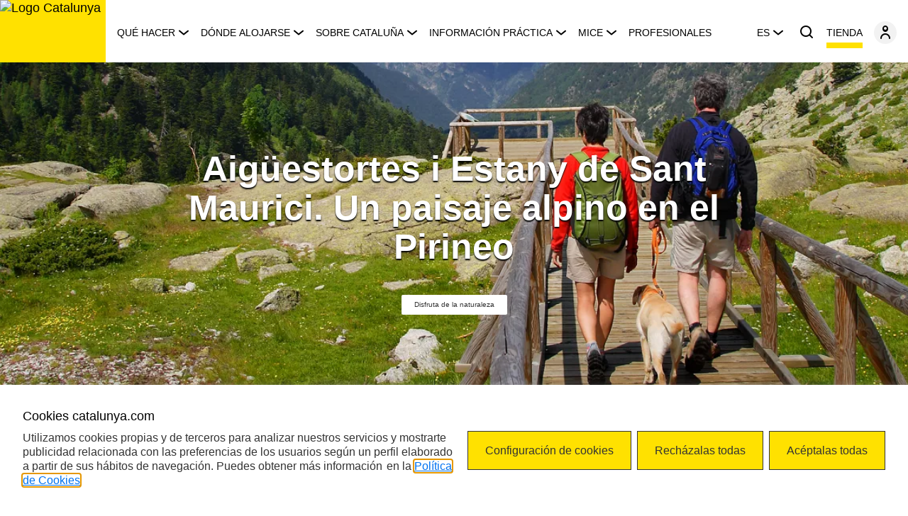

--- FILE ---
content_type: text/html;charset=utf-8
request_url: https://www.catalunya.com/es/continguts/rutes-itineraris/aiguestortes-i-estany-de-sant-maurici-un-paisaje-alpino-en-el-pirineo-24-1-538978?language=es
body_size: 14567
content:

<!DOCTYPE HTML>
<html lang="es">
    <head>
	<meta charset="UTF-8"/>
	
	
	<!-- Google Tag Manager --><meta name="content-page-ref" content="[base64]"/>
<script defer="defer" type="text/javascript" src="/.rum/@adobe/helix-rum-js@%5E2/dist/rum-standalone.js"></script>
<script>(function(w,d,s,l,i){w[l]=w[l]||[];w[l].push({'gtm.start':new Date().getTime(),event:'gtm.js'});var f=d.getElementsByTagName(s)[0],j=d.createElement(s),dl=l!='dataLayer'?'&l='+l:'';j.async=true;j.src='https://www.googletagmanager.com/gtm.js?id='+i+dl;f.parentNode.insertBefore(j,f);})(window,document,'script','dataLayer','GTM-MMP5JMV');</script><!-- End Google Tag Manager --> 
	

	
	
	
		<meta property="og:title" content="Descubre Aigüestortes i Estany de Sant Maurici"/>
	
	<meta property="og:type" content="website"/>
	<meta property="og:url" content="https://www.catalunya.com/es/continguts/rutes-itineraris/aiguestortes-i-estany-de-sant-maurici-un-paisaje-alpino-en-el-pirineo-24-1-538978"/>
	<meta property="og:image" content="https://www.catalunya.com/content/dam/catalunyacom/web/ca/contingut-generic/logotips/catalunya.jpg"/>
	

	<link rel="icon" type="image/png" href="/content/dam/catalunyacom/web/ca/contingut-generic/default/favicon_marca_Catalunya.png"/>
	<link rel="apple-touch-icon" type="image/png" href="/content/dam/catalunyacom/web/ca/contingut-generic/default/favicon_marca_Catalunya.png"/>

	
	
		<title>Descubre Aigüestortes i Estany de Sant Maurici</title>
	
	
	
	

	

	

	

	
		<meta name="description" content="Admira un paisaje alpino incomparable con lagos y cumbres del Pirineo."/>
	

	
	
	<meta name="template" content="page-cf-rutesitineraris"/>
	<meta name="viewport" content="width=device-width, initial-scale=1"/>
	
	
  
  <link rel="canonical" href="https://www.catalunya.com/es/continguts/rutes-itineraris/aiguestortes-i-estany-de-sant-maurici-un-paisaje-alpino-en-el-pirineo-24-1-538978"/>



    
        <link rel="alternate" hreflang="ca" href="https://www.catalunya.com/ca/continguts/rutes-itineraris/aiguestortes-i-estany-de-sant-maurici-un-paisatge-alpi-en-el-pirineu-24-1-538978"/>
    
        <link rel="alternate" hreflang="es" href="https://www.catalunya.com/es/continguts/rutes-itineraris/aiguestortes-i-estany-de-sant-maurici-un-paisaje-alpino-en-el-pirineo-24-1-538978"/>
    
        <link rel="alternate" hreflang="en" href="https://www.catalunya.com/en/continguts/rutes-itineraris/aiguestortes-i-estany-de-sant-maurici-an-alpine-landscape-in-the-pyrenees-24-1-538978"/>
    
        <link rel="alternate" hreflang="fr" href="https://www.catalunya.com/fr/continguts/rutes-itineraris/aiguestortes-i-estany-de-sant-maurici-un-paysage-alpin-dans-les-pyrenees-24-1-538978"/>
    
        <link rel="alternate" hreflang="de" href="https://www.catalunya.com/de/continguts/rutes-itineraris/aiguestortes-i-estany-de-sant-maurici-an-alpine-landscape-in-the-pyrenees-24-1-538978"/>
    
        <link rel="alternate" hreflang="ru" href="https://www.catalunya.com/ru/continguts/rutes-itineraris/aiguestortes-i-estany-de-sant-maurici-an-alpine-landscape-in-the-pyrenees-24-1-538978"/>
    

  

	<script type="text/javascript"> (function(window, document, dataLayerName, id) { window[dataLayerName]=window[dataLayerName]||[],window[dataLayerName].push({start:(new Date).getTime(),event:"stg.start"});var scripts=document.getElementsByTagName('script')[0],tags=document.createElement('script'); function stgCreateCookie(a,b,c){var d="";if(c){var e=new Date;e.setTime(e.getTime()+24*c*60*60*1e3),d="; expires="+e.toUTCString();f="; SameSite=Strict"}document.cookie=a+"="+b+d+f+"; path=/"} var isStgDebug=(window.location.href.match("stg_debug")||document.cookie.match("stg_debug"))&&!window.location.href.match("stg_disable_debug");stgCreateCookie("stg_debug",isStgDebug?1:"",isStgDebug?14:-1); var qP=[];dataLayerName!=="dataLayer"&&qP.push("data_layer_name="+dataLayerName),isStgDebug&&qP.push("stg_debug");var qPString=qP.length>0?("?"+qP.join("&")):""; tags.async=!0,tags.src="https://gencat.containers.piwik.pro/"+id+".js"+qPString,scripts.parentNode.insertBefore(tags,scripts); !function(a,n,i){a[n]=a[n]||{};for(var c=0;c<i.length;c++)!function(i){a[n][i]=a[n][i]||{},a[n][i].api=a[n][i].api||function(){var a=[].slice.call(arguments,0);"string"==typeof a[0]&&window[dataLayerName].push({event:n+"."+i+":"+a[0],parameters:[].slice.call(arguments,1)})}}(i[c])}(window,"ppms",["tm","cm"]); })(window, document, 'dataLayer', 'eb50131d-1482-4c39-a0fa-835d5e4dacd6'); </script>

<!-- One Tag Conditional Container: Agencia Catalana de Turisme  (28430) | One Tag ACT Flashtalking (16598) | Export Date: Sep. 23, 2024 @ 2:25pm UTC -->
<script type="text/javascript">
var ft_onetag_16598 = {
    ft_vars:{
        "ftXRef":"", // <-- INSERT "TRANSACTION_ID" --
        "ftXValue":"", // <-- INSERT "TRANSACTION_VALUE" --
        "ftXType":"", // <-- INSERT "TRANSACTION_TYPE" --
        "ftXName":"", // <-- INSERT "TRANSACTION_NAME" --
        "ftXNumItems":"", // <-- INSERT "TRANSACTION_QUANTITY" --
        "ftXCurrency":"", // <-- INSERT "TRANSACTION_CURRENCY" --
        "U1":"", // <-- INSERT "U1" --
        "U2":"", // <-- INSERT "U2" --
        "U3":"", // <-- INSERT "U3" --
        "U4":"", // <-- INSERT "U4" --
        "U5":"", // <-- INSERT "U5" --
        "U6":"", // <-- INSERT "U6" --
        "U7":"", // <-- INSERT "U7" --
        "U8":"", // <-- INSERT "U8" --
        "U9":"", // <-- INSERT "U9" --
        "U10":"", // <-- INSERT "U10" --
        "U11":"", // <-- INSERT "U11" --
        "U12":"", // <-- INSERT "U12" --
        "U13":"", // <-- INSERT "U13" --
        "U14":"", // <-- INSERT "U14" --
        "U15":"", // <-- INSERT "U15" --
        "U16":"", // <-- INSERT "U16" --
        "U17":"", // <-- INSERT "U17" --
        "U18":"", // <-- INSERT "U18" --
        "U19":"", // <-- INSERT "U19" --
        "U20":"", // <-- INSERT "U20" --
        },
    ot_dom:'https://servedby.flashtalking.com',
    ot_path:'/container/28430;145262;16598;iframe/?',
    ot_href:'ft_referrer='+escape(document.location.href),
    ot_rand:Math.random()*1000000,
    ot_ref:document.referrer,
    ot_init:function(){
        var o=this,qs='',count=0,ns='';
        for(var key in o.ft_vars){
            qs+=(o.ft_vars[key]==''?'':key+'='+o.ft_vars[key]+'&');
        }
        count=o.ot_path.length+qs.length+o.ot_href+escape(o.ot_ref).length;
        ns=o.ot_ns(count-2000);
        document.write('<iframe style="position:absolute; visibility:hidden; width:1px; height:1px;" src="'+o.ot_dom+o.ot_path+qs+o.ot_href+encodeURIComponent('?~'+qs)+'&ns='+ns+'&cb='+o.ot_rand+'"></iframe>');
    },
    ot_ns:function(diff){
        if(diff>0){
            var o=this,qo={},
                sp=/(?:^|&)([^&=]*)=?([^&]*)/g,
                fp=/^(http[s]?):\/\/?([^:\/\s]+)\/([\w\.]+[^#?\s]+)(.*)?/.exec(o.ot_ref),
                ro={h:fp[2],p:fp[3],qs:fp[4].replace(sp,function(p1,p2,p3){if(p2)qo[p2]=[p3]})};
            return escape(ro.h+ro.p.substring(0,10)+(qo.q?'?q='+unescape(qo.q):'?p='+unescape(qo.p)));
        }else{
            var o=this;
            return escape(unescape(o.ot_ref));
        }
            }
    }
ft_onetag_16598.ot_init();
</script>

<!-- Please note: the pixel code will work fine on both http and https pages, you don't need to alter the code below! Campanya GTC Enogastro -->
<script>
	var a9 = new Object();
	a9.clientName="Agencia%20Catalana%20de%20Turisme";
	a9.clientID=805083;
	a9.eventType="visitor";
	a9.segmentNumber=1;
	a9.segmentName="homepage";
</script>
<script type="text/javascript" src="//a.tribalfusion.com/pixel/tags/Agencia%20Catalana%20de%20Turisme/805083/pixel.js"></script>

<meta name="facebook-domain-verification" content="0shalehl78zg5bp8tlgk8zlpkypkmw" />

<!-- Event snippet for Visita página Pmax conversion page -->
<script>
gtag('event', 'conversion', {'send_to': 'AW-16474736557/sigdCK_PqPgaEK2P4q89'});
</script>

<!-- Google tag (gtag.js) -->
<script async src="https://www.googletagmanager.com/gtag/js?id=AW-16474736557"></script>
<script>
window.dataLayer = window.dataLayer || [];
function gtag(){dataLayer.push(arguments);}
gtag('js', new Date());
gtag('config', 'AW-16474736557');
</script>


    
    <link rel="stylesheet" href="/etc.clientlibs/catalunyacom/clientlibs/clientlib-base.lc-dd10c41ec68ccf7865087224661d3eac-lc.min.css" type="text/css">







  
    
    

    

    
    

    
    

    
    
    <script async src="/etc.clientlibs/core/wcm/components/commons/datalayer/v2/clientlibs/core.wcm.components.commons.datalayer.v2.lc-1e0136bad0acfb78be509234578e44f9-lc.min.js"></script>


    
    <script async src="/etc.clientlibs/core/wcm/components/commons/datalayer/acdl/core.wcm.components.commons.datalayer.acdl.lc-bf921af342fd2c40139671dbf0920a1f-lc.min.js"></script>



  
  
  <link rel="stylesheet" type="text/css"/>
  
    <script type="application/ld+json">
      {
  "@context": "https://schema.org",
  "@type": "Trip",
  "name": "Aigüestortes i Estany de Sant Maurici. Un paisaje alpino en el Pirineo",
  "type": "rutes per la natura",
  "tripOrigin": "Espot"
}
    </script>
  
</head>
    <body class="page_cf page basicpage" id="page_cf-c6a6d3327e" data-cmp-link-accessibility-enabled data-cmp-link-accessibility-text="se abre en nueva pestaña" data-cmp-data-layer-enabled>
        <script>
          window.adobeDataLayer = window.adobeDataLayer || [];
          adobeDataLayer.push({
              page: JSON.parse("{\x22page_cf\u002Dc6a6d3327e\x22:{\x22@type\x22:\x22catalunyacom\/components\/page_cf\x22,\x22repo:modifyDate\x22:\x222023\u002D09\u002D22T20:34:28Z\x22,\x22dc:title\x22:\x22Descubre Aigüestortes i Estany de Sant Maurici\x22,\x22dc:description\x22:\x22Admira un paisaje alpino incomparable con lagos y cumbres del Pirineo.\x22,\x22xdm:template\x22:\x22\/conf\/catalunyacom\/settings\/wcm\/templates\/page\u002Dcf\u002Drutesitineraris\x22,\x22xdm:language\x22:\x22es\x22,\x22xdm:tags\x22:[],\x22repo:path\x22:\x22\/content\/catalunyacom\/es\/es\/continguts\/rutes\u002Ditineraris\/aiguestortes\u002Di\u002Destany\u002Dde\u002Dsant\u002Dmaurici\u002Dun\u002Dpaisatge\u002Dalpi\u002Den\u002Del\u002Dpirineu24\u002D1\u002D538978.html\x22}}"),
              event:'cmp:show',
              eventInfo: {
                  path: 'page.page_cf\u002Dc6a6d3327e'
              }
          });
        </script>
        
        
        	
        	
	    	
	    		<!-- Google Tag Manager (noscript) --><noscript><iframe src="https://www.googletagmanager.com/ns.html?id=GTM-MMP5JMV" height="0" width="0" style="display:none;visibility:hidden"></iframe></noscript><!-- End Google Tag Manager (noscript) -->
	    	
	    	
    		
            




            
<div class="root container responsivegrid catalunya-global-column">

    
    <div id="container-6cb53a9ad3" class="cmp-container">
        


<div class="aem-Grid aem-Grid--12 aem-Grid--default--12 ">
    
    <div class="experiencefragment aem-GridColumn aem-GridColumn--default--12">
<div id="experiencefragment-7fe2977448" class="cmp-experiencefragment cmp-experiencefragment--header">


    
    <div id="container-42bd4d9eb2" class="cmp-container">
        


<div class="aem-Grid aem-Grid--12 aem-Grid--default--12 ">
    
    <div class="container responsivegrid aem-GridColumn aem-GridColumn--default--12">

    
    <div id="container-f120639bb9" class="cmp-container">
        


<div class="aem-Grid aem-Grid--12 aem-Grid--default--12 ">
    
    <div class="header aem-GridColumn aem-GridColumn--default--12">
<ui-header aria-label-close-panel="Cerrar menú de navegación" aria-label-menu-button="Abrir menú de navegación" aria-label-search-button="Buscar" cart-link-accessible-label="Tienda" cart-link-label="Tienda" cart-link-target='_self' cart-link-url="/es/tienda-catalunya-experience" categories="[{&#34;label&#34;:&#34;Qué hacer&#34;,&#34;linkUrl&#34;:&#34;/es/que-hacer&#34;,&#34;target&#34;:&#34;_self&#34;,&#34;ariaLabelLink&#34;:&#34;Te lleva a la página de Qué hacer &#34;,&#34;tagText&#34;:&#34;p&#34;,&#34;subcategories&#34;:{&#34;ariaLabel&#34;:&#34;Enlaces de navegación&#34;,&#34;viewAllLabel&#34;:&#34;Qué hacer&#34;,&#34;viewAllAriaLabel&#34;:&#34;Ver todo&#34;,&#34;list&#34;:[{&#34;label&#34;:&#34;Agenda&#34;,&#34;ariaLabelLink&#34;:&#34;Ir a la página de qué hacer en Cataluña Agenda de Cataluña&#34;,&#34;linkUrl&#34;:&#34;/es/que-hacer/agenda&#34;,&#34;target&#34;:&#34;_self&#34;},{&#34;label&#34;:&#34;Rutas&#34;,&#34;ariaLabelLink&#34;:&#34;Ir a la página de qué hacer en Cataluña Rutas por Cataluña&#34;,&#34;linkUrl&#34;:&#34;/es/que-hacer/rutas&#34;,&#34;target&#34;:&#34;_self&#34;},{&#34;label&#34;:&#34;Destinos&#34;,&#34;ariaLabelLink&#34;:&#34;Ir a la página de qué hacer en Cataluña Destinos de Cataluña: litoral, interior y montaña&#34;,&#34;linkUrl&#34;:&#34;/es/que-hacer/destinos&#34;,&#34;target&#34;:&#34;_self&#34;},{&#34;label&#34;:&#34;Experiencias &#34;,&#34;ariaLabelLink&#34;:&#34;Ir a la página de qué hacer en Cataluña Experiencias turísticas en Cataluña: ¡vívelas!&#34;,&#34;linkUrl&#34;:&#34;/es/que-hacer/experiencias&#34;,&#34;target&#34;:&#34;_self&#34;},{&#34;label&#34;:&#34;Recomendaciones&#34;,&#34;ariaLabelLink&#34;:&#34;Ir a la página de qué hacer en Cataluña Las mejores recomendaciones para viajar a Cataluña&#34;,&#34;linkUrl&#34;:&#34;/es/que-hacer/recomendaciones&#34;,&#34;target&#34;:&#34;_self&#34;},{&#34;label&#34;:&#34;Advisors&#34;,&#34;ariaLabelLink&#34;:&#34;Ir a la página de qué hacer en Cataluña Advisors&#34;,&#34;linkUrl&#34;:&#34;/es/que-hacer/advisors&#34;,&#34;target&#34;:&#34;_self&#34;}]},&#34;highlights&#34;:{&#34;ariaLabel&#34;:&#34;Contenidos destacados&#34;,&#34;list&#34;:[{&#34;description&#34;:&#34;Grand Tour de Cataluña, un viaje lleno de viajes&#34;,&#34;imageUrl&#34;:&#34;https://infotur.scene7.com/is/image/cta/som-786.-p-_dsf4900_gtc_tram5&#34;,&#34;imageAlt&#34;:&#34;Cadaqués durante el Grand Tour de Cataluña&#34;,&#34;linkUrl&#34;:&#34;/es/continguts/article/grand-tour-de-cataluna-un-viaje-lleno-de-viajes-26-1-143&#34;,&#34;target&#34;:&#34;_self&#34;,&#34;ariaLabelLink&#34;:&#34;Te redirige al artículo sobre el Grand Tour de Cataluña&#34;},{&#34;description&#34;:&#34;Calendario gastronómico de Cataluña&#34;,&#34;imageUrl&#34;:&#34;https://infotur.scene7.com/is/image/cta/calendari-gastro-mobile&#34;,&#34;imageAlt&#34;:&#34;Calendario gastronómico de Cataluña&#34;,&#34;linkUrl&#34;:&#34;/es/calendario-gastronomico-de-catalunya&#34;,&#34;target&#34;:&#34;_self&#34;,&#34;ariaLabelLink&#34;:&#34;Te redirige a la pàgina del Calendario gastronómico de Cataluña&#34;},{&#34;description&#34;:&#34;#Emociónate&#34;,&#34;imageUrl&#34;:&#34;https://infotur.scene7.com/is/image/cta/act-24-0250-advisors-xefs-disfrutar-crmg-005-1&#34;,&#34;imageAlt&#34;:&#34;Los chefs Mateu Casañas, Oriol Castro y Eduard Xatruch&#34;,&#34;linkUrl&#34;:&#34;/es/continguts/article/cataluna-emociona-1741099683648&#34;,&#34;target&#34;:&#34;_self&#34;,&#34;ariaLabelLink&#34;:&#34;Descubrir más sobre Disfrutar, Cataluña emociona&#34;}]},&#34;filters&#34;:{&#34;ariaLabel&#34;:&#34;&#34;,&#34;list&#34;:[{&#34;label&#34;:&#34;Coge la bici&#34;,&#34;imageUrl&#34;:&#34;/content/dam/catalunyacom/web/ca/contingut-generic/icones/icones-taxonomias/motivacions/agafa-la-bici.svg&#34;,&#34;imageAlt&#34;:&#34;Coge la bici&#34;,&#34;linkUrl&#34;:&#34;/es/interes-turistico/subete-a-la-bici&#34;,&#34;linkTarget&#34;:&#34;_self&#34;,&#34;ariaLabelLink&#34;:&#34;Te redirige a las actividades relacionadas con la motivación coge la bici&#34;},{&#34;label&#34;:&#34;Entrénate&#34;,&#34;imageUrl&#34;:&#34;/content/dam/catalunyacom/web/ca/contingut-generic/icones/icones-taxonomias/motivacions/entrena-t.svg&#34;,&#34;imageAlt&#34;:&#34;Entrénate&#34;,&#34;linkUrl&#34;:&#34;/es/buscadores/resultados-busqueda?motivacionsTractores=catalunyacom:motivacions/entrena-t&#34;,&#34;linkTarget&#34;:&#34;_self&#34;,&#34;ariaLabelLink&#34;:&#34;Te redirige a las actividades relacionadas con la motivación entrénate&#34;},{&#34;label&#34;:&#34;Haz ruta en coche&#34;,&#34;imageUrl&#34;:&#34;/content/dam/catalunyacom/web/ca/contingut-generic/icones/icones-taxonomias/motivacions/fes-ruta-en-cotxe.svg&#34;,&#34;imageAlt&#34;:&#34;Haz ruta en coche&#34;,&#34;linkUrl&#34;:&#34;https://grandtour.catalunya.com/&#34;,&#34;linkTarget&#34;:&#34;_blank&#34;,&#34;ariaLabelLink&#34;:&#34;Te redirige a las actividades relacionadas con la motivación haz ruta en coche&#34;},{&#34;label&#34;:&#34;Haz salud&#34;,&#34;imageUrl&#34;:&#34;/content/dam/catalunyacom/web/ca/contingut-generic/icones/icones-taxonomias/motivacions/fes-salut.svg&#34;,&#34;imageAlt&#34;:&#34;Haz salud&#34;,&#34;linkUrl&#34;:&#34;/es/buscadores/resultados-busqueda?motivacionsTractores=catalunyacom:motivacions/fes-salut&#34;,&#34;linkTarget&#34;:&#34;_self&#34;,&#34;ariaLabelLink&#34;:&#34;Te redirige a las actividades relacionadas con la motivación haz salud&#34;},{&#34;label&#34;:&#34;Haz senderismo&#34;,&#34;imageUrl&#34;:&#34;/content/dam/catalunyacom/web/ca/contingut-generic/icones/icones-taxonomias/motivacions/fes-senderisme.svg&#34;,&#34;imageAlt&#34;:&#34;Haz senderismo&#34;,&#34;linkUrl&#34;:&#34;/es/interes-turistico/haz-senderismo&#34;,&#34;linkTarget&#34;:&#34;_self&#34;,&#34;ariaLabelLink&#34;:&#34;Te redirige a las actividades relacionadas con la motivación haz senderismo&#34;},{&#34;label&#34;:&#34;Disfruta de la cultura&#34;,&#34;imageUrl&#34;:&#34;/content/dam/catalunyacom/web/ca/contingut-generic/icones/icones-taxonomias/motivacions/gaudeix-de-la-cultura.svg&#34;,&#34;imageAlt&#34;:&#34;Disfruta de la cultura&#34;,&#34;linkUrl&#34;:&#34;/es/buscadores/resultados-busqueda?motivacionsTractores=catalunyacom:motivacions/gaudeix-de-la-cultura&#34;,&#34;linkTarget&#34;:&#34;_self&#34;,&#34;ariaLabelLink&#34;:&#34;Te redirige a las actividadess relacionadas con la motivación disfruta de la cultura&#34;},{&#34;label&#34;:&#34;Disfruta de la naturaleza&#34;,&#34;imageUrl&#34;:&#34;/content/dam/catalunyacom/web/ca/contingut-generic/icones/icones-taxonomias/motivacions/gaudeix-de-la-natura.svg&#34;,&#34;imageAlt&#34;:&#34;Disfruta de la naturalez&#34;,&#34;linkUrl&#34;:&#34;/es/buscadores/resultados-busqueda?motivacionsTractores=catalunyacom:motivacions/gaudeix-de-la-natura&#34;,&#34;linkTarget&#34;:&#34;_self&#34;,&#34;ariaLabelLink&#34;:&#34;Te redirige a las actividades relacionadas con la motivación disfruta de la naturaleza&#34;},{&#34;label&#34;:&#34;Disfruta del mar&#34;,&#34;imageUrl&#34;:&#34;/content/dam/catalunyacom/web/ca/contingut-generic/icones/icones-taxonomias/motivacions/gaudeix-del-mar.svg&#34;,&#34;imageAlt&#34;:&#34;Disfruta del mar&#34;,&#34;linkUrl&#34;:&#34;/es/turismo-nautico&#34;,&#34;linkTarget&#34;:&#34;_self&#34;,&#34;ariaLabelLink&#34;:&#34;Te redirige a las actividades relacionadas con la motivación disfruta del mar&#34;},{&#34;label&#34;:&#34;Juega al golf&#34;,&#34;imageUrl&#34;:&#34;/content/dam/catalunyacom/web/ca/contingut-generic/icones/icones-taxonomias/motivacions/juga-a-golf.svg&#34;,&#34;imageAlt&#34;:&#34;Juega al golf&#34;,&#34;linkUrl&#34;:&#34;/es/buscadores/resultados-busqueda?motivacionsTractores=catalunyacom:motivacions/juga-a-golf&#34;,&#34;linkTarget&#34;:&#34;_self&#34;,&#34;ariaLabelLink&#34;:&#34;Te redirige a las actividades relacionadas con la motivación juega al golf&#34;},{&#34;label&#34;:&#34;Cata&#34;,&#34;imageUrl&#34;:&#34;/content/dam/catalunyacom/web/ca/contingut-generic/icones/icones-taxonomias/motivacions/tasta.svg&#34;,&#34;imageAlt&#34;:&#34;Cata&#34;,&#34;linkUrl&#34;:&#34;/es/catalunya-la-mejor-cocina-del-mundo&#34;,&#34;linkTarget&#34;:&#34;_self&#34;,&#34;ariaLabelLink&#34;:&#34;Te redirige a las actividades relacionadas con la motivación cata&#34;},{&#34;label&#34;:&#34;Viaja en familia&#34;,&#34;imageUrl&#34;:&#34;/content/dam/catalunyacom/web/ca/contingut-generic/icones/icones-taxonomias/motivacions/viatja-en-familia.svg&#34;,&#34;imageAlt&#34;:&#34;Viaja en familia&#34;,&#34;linkUrl&#34;:&#34;/es/vacaciones-en-familia&#34;,&#34;linkTarget&#34;:&#34;_self&#34;,&#34;ariaLabelLink&#34;:&#34;Te redirige a las actividades relacionadas con la motivación viaja en familia&#34;},{&#34;label&#34;:&#34;Visita una ciudad&#34;,&#34;imageUrl&#34;:&#34;/content/dam/catalunyacom/web/ca/contingut-generic/icones/icones-taxonomias/motivacions/visita-una-ciutat.svg&#34;,&#34;imageAlt&#34;:&#34;Visita una ciudad&#34;,&#34;linkUrl&#34;:&#34;/es/buscadores/resultados-busqueda?motivacionsTractores=catalunyacom:motivacions/visita-una-ciutat&#34;,&#34;linkTarget&#34;:&#34;_self&#34;,&#34;ariaLabelLink&#34;:&#34;Te redirige a las actividades relacionadas con la motivación visita una ciudad&#34;}]}},{&#34;label&#34;:&#34; Dónde alojarse&#34;,&#34;linkUrl&#34;:&#34;/es/alojamientos&#34;,&#34;target&#34;:&#34;_self&#34;,&#34;ariaLabelLink&#34;:&#34;Te lleva a la página de dónde alojarse&#34;,&#34;tagText&#34;:&#34;p&#34;,&#34;subcategories&#34;:{&#34;ariaLabel&#34;:&#34;Enlaces de navegación&#34;,&#34;viewAllLabel&#34;:&#34; Dónde alojarse&#34;,&#34;viewAllAriaLabel&#34;:&#34;&#34;,&#34;list&#34;:[{&#34;label&#34;:&#34;Hoteles&#34;,&#34;ariaLabelLink&#34;:&#34;Ir a Hoteles en Cataluña&#34;,&#34;linkUrl&#34;:&#34;/es/alojamientos/hoteles&#34;,&#34;target&#34;:&#34;_self&#34;},{&#34;label&#34;:&#34;Alojamientos rurales&#34;,&#34;ariaLabelLink&#34;:&#34;Ir a Alojamientos rurales en Cataluña&#34;,&#34;linkUrl&#34;:&#34;/es/alojamientos/alojamientos-rurales&#34;,&#34;target&#34;:&#34;_self&#34;},{&#34;label&#34;:&#34;Campings&#34;,&#34;ariaLabelLink&#34;:&#34;Ir a Campings en Cataluña&#34;,&#34;linkUrl&#34;:&#34;/es/alojamientos/campings&#34;,&#34;target&#34;:&#34;_self&#34;},{&#34;label&#34;:&#34;Apartamentos&#34;,&#34;ariaLabelLink&#34;:&#34;Ir a Apartamentos turísticos en Cataluña&#34;,&#34;linkUrl&#34;:&#34;/es/alojamientos/apartamentos-turisticos&#34;,&#34;target&#34;:&#34;_self&#34;}]},&#34;highlights&#34;:{&#34;ariaLabel&#34;:&#34;Contenidos destacados&#34;,&#34;list&#34;:[{&#34;description&#34;:&#34;Hoteles gastronómicos&#34;,&#34;imageUrl&#34;:&#34;https://infotur.scene7.com/is/image/cta/Terradets-DdelVal_19r-078&#34;,&#34;imageAlt&#34;:&#34;Personas disfrutando de una estancia en un hotel gastronómico de Cataluña&#34;,&#34;linkUrl&#34;:&#34;/es/continguts/article/hoteles-gastronomicos-una-experiencia-para-los-sentidos-26-1-189&#34;,&#34;target&#34;:&#34;_self&#34;,&#34;ariaLabelLink&#34;:&#34;Te redirige a un artículo sobre los hoteles gastronómicos de Cataluña&#34;},{&#34;description&#34;:&#34;Alojamientos ecoturísticos, un valor añadido&#34;,&#34;imageUrl&#34;:&#34;https://infotur.scene7.com/is/image/cta/COVER0005381&#34;,&#34;imageAlt&#34;:&#34;Vistas de la casa de ecoturismo Can Buch&#34;,&#34;linkUrl&#34;:&#34;/es/continguts/article/alojamientos-ecoturisticos-un-valor-anadido-26-1-185&#34;,&#34;target&#34;:&#34;_self&#34;,&#34;ariaLabelLink&#34;:&#34;Te redirige a un artículo sobre el ecoturismo en Cataluña&#34;},{&#34;description&#34;:&#34;Experiencias inolvidables en familia&#34;,&#34;imageUrl&#34;:&#34;https://infotur.scene7.com/is/image/cta/13_DSC6818&#34;,&#34;imageAlt&#34;:&#34;Familia disfrutando de una estancia en un alojamiento turístico de Cataluña&#34;,&#34;linkUrl&#34;:&#34;/es/continguts/article/experiencias-inolvidables-en-familia-26-1-183&#34;,&#34;target&#34;:&#34;_self&#34;,&#34;ariaLabelLink&#34;:&#34;Te redirige a un artículo sobre los alojamientos para familias en Cataluña&#34;}]},&#34;filters&#34;:{&#34;ariaLabel&#34;:&#34;&#34;,&#34;list&#34;:[{&#34;label&#34;:&#34;Coge la bici&#34;,&#34;imageUrl&#34;:&#34;/content/dam/catalunyacom/web/ca/contingut-generic/icones/icones-taxonomias/motivacions/agafa-la-bici.svg&#34;,&#34;imageAlt&#34;:&#34;Coge la bici&#34;,&#34;linkUrl&#34;:&#34;/es/interes-turistico/subete-a-la-bici&#34;,&#34;linkTarget&#34;:&#34;_self&#34;,&#34;ariaLabelLink&#34;:&#34;Amplía información&#34;},{&#34;label&#34;:&#34;Entrénate&#34;,&#34;imageUrl&#34;:&#34;/content/dam/catalunyacom/web/ca/contingut-generic/icones/icones-taxonomias/motivacions/entrena-t.svg&#34;,&#34;imageAlt&#34;:&#34;Entrénate&#34;,&#34;linkUrl&#34;:&#34;/es/buscadores/resultados-busqueda?motivacionsTractores=catalunyacom:motivacions/entrena-t&#34;,&#34;linkTarget&#34;:&#34;_self&#34;,&#34;ariaLabelLink&#34;:&#34;Amplía información&#34;},{&#34;label&#34;:&#34;Haz ruta en coche&#34;,&#34;imageUrl&#34;:&#34;/content/dam/catalunyacom/web/ca/contingut-generic/icones/icones-taxonomias/motivacions/fes-ruta-en-cotxe.svg&#34;,&#34;imageAlt&#34;:&#34;Haz ruta en coche&#34;,&#34;linkUrl&#34;:&#34;https://grandtour.catalunya.com/&#34;,&#34;linkTarget&#34;:&#34;_blank&#34;,&#34;ariaLabelLink&#34;:&#34;Amplía información&#34;},{&#34;label&#34;:&#34;Haz salud&#34;,&#34;imageUrl&#34;:&#34;/content/dam/catalunyacom/web/ca/contingut-generic/icones/icones-taxonomias/motivacions/fes-salut.svg&#34;,&#34;imageAlt&#34;:&#34;Haz salud&#34;,&#34;linkUrl&#34;:&#34;/es/buscadores/resultados-busqueda?motivacionsTractores=catalunyacom:motivacions/fes-salut&#34;,&#34;linkTarget&#34;:&#34;_self&#34;,&#34;ariaLabelLink&#34;:&#34;Amplía información&#34;},{&#34;label&#34;:&#34;Haz senderismo&#34;,&#34;imageUrl&#34;:&#34;/content/dam/catalunyacom/web/ca/contingut-generic/icones/icones-taxonomias/motivacions/fes-senderisme.svg&#34;,&#34;imageAlt&#34;:&#34;Haz senderismo&#34;,&#34;linkUrl&#34;:&#34;/es/interes-turistico/haz-senderismo&#34;,&#34;linkTarget&#34;:&#34;_self&#34;,&#34;ariaLabelLink&#34;:&#34;Amplía información&#34;},{&#34;label&#34;:&#34;Disfruta de la cultura&#34;,&#34;imageUrl&#34;:&#34;/content/dam/catalunyacom/web/ca/contingut-generic/icones/icones-taxonomias/motivacions/gaudeix-de-la-cultura.svg&#34;,&#34;imageAlt&#34;:&#34;Disfruta de la cultura&#34;,&#34;linkUrl&#34;:&#34;/es/buscadores/resultados-busqueda?motivacionsTractores=catalunyacom:motivacions/gaudeix-de-la-cultura&#34;,&#34;linkTarget&#34;:&#34;_self&#34;,&#34;ariaLabelLink&#34;:&#34;Amplía información&#34;},{&#34;label&#34;:&#34;Disfruta de la naturaleza&#34;,&#34;imageUrl&#34;:&#34;/content/dam/catalunyacom/web/ca/contingut-generic/icones/icones-taxonomias/motivacions/gaudeix-de-la-natura.svg&#34;,&#34;imageAlt&#34;:&#34;Disfruta de la naturaleza&#34;,&#34;linkUrl&#34;:&#34;/es/buscadores/resultados-busqueda?motivacionsTractores=catalunyacom:motivacions/gaudeix-de-la-natura&#34;,&#34;linkTarget&#34;:&#34;_self&#34;,&#34;ariaLabelLink&#34;:&#34;Amplía información&#34;},{&#34;label&#34;:&#34;Disfruta del mar&#34;,&#34;imageUrl&#34;:&#34;/content/dam/catalunyacom/web/ca/contingut-generic/icones/icones-taxonomias/motivacions/gaudeix-del-mar.svg&#34;,&#34;imageAlt&#34;:&#34;Disfruta del mar&#34;,&#34;linkUrl&#34;:&#34;/es/turismo-nautico&#34;,&#34;linkTarget&#34;:&#34;_self&#34;,&#34;ariaLabelLink&#34;:&#34;Amplía información&#34;},{&#34;label&#34;:&#34;Juega al golf&#34;,&#34;imageUrl&#34;:&#34;/content/dam/catalunyacom/web/ca/contingut-generic/icones/icones-taxonomias/motivacions/juga-a-golf.svg&#34;,&#34;imageAlt&#34;:&#34;Juega al golf&#34;,&#34;linkUrl&#34;:&#34;/es/buscadores/resultados-busqueda?motivacionsTractores=catalunyacom:motivacions/juga-a-golf&#34;,&#34;linkTarget&#34;:&#34;_self&#34;,&#34;ariaLabelLink&#34;:&#34;Amplía información&#34;},{&#34;label&#34;:&#34;Cata&#34;,&#34;imageUrl&#34;:&#34;/content/dam/catalunyacom/web/ca/contingut-generic/icones/icones-taxonomias/motivacions/tasta.svg&#34;,&#34;imageAlt&#34;:&#34;Cata&#34;,&#34;linkUrl&#34;:&#34;/es/catalunya-la-mejor-cocina-del-mundo&#34;,&#34;linkTarget&#34;:&#34;_self&#34;,&#34;ariaLabelLink&#34;:&#34;Amplía información&#34;},{&#34;label&#34;:&#34;Viaja en familia&#34;,&#34;imageUrl&#34;:&#34;/content/dam/catalunyacom/web/ca/contingut-generic/icones/icones-taxonomias/motivacions/viatja-en-familia.svg&#34;,&#34;imageAlt&#34;:&#34;Viatja en família&#34;,&#34;linkUrl&#34;:&#34;/es/vacaciones-en-familia&#34;,&#34;linkTarget&#34;:&#34;_self&#34;,&#34;ariaLabelLink&#34;:&#34;Amplía información&#34;},{&#34;label&#34;:&#34;Visita una ciudad&#34;,&#34;imageUrl&#34;:&#34;/content/dam/catalunyacom/web/ca/contingut-generic/icones/icones-taxonomias/motivacions/visita-una-ciutat.svg&#34;,&#34;imageAlt&#34;:&#34;Visita una ciudad&#34;,&#34;linkUrl&#34;:&#34;/es/buscadores/resultados-busqueda?motivacionsTractores=catalunyacom:motivacions/visita-una-ciutat&#34;,&#34;linkTarget&#34;:&#34;_self&#34;,&#34;ariaLabelLink&#34;:&#34;Amplía información&#34;}]}},{&#34;label&#34;:&#34;Sobre Cataluña&#34;,&#34;linkUrl&#34;:&#34;/es/sobre-cataluna&#34;,&#34;target&#34;:&#34;_self&#34;,&#34;ariaLabelLink&#34;:&#34;Te lleva a la página Sobre Cataluña&#34;,&#34;tagText&#34;:&#34;p&#34;,&#34;subcategories&#34;:{&#34;ariaLabel&#34;:&#34;Enlaces de navegación&#34;,&#34;viewAllLabel&#34;:&#34;Sobre Cataluña&#34;,&#34;viewAllAriaLabel&#34;:&#34;&#34;,&#34;list&#34;:[{&#34;label&#34;:&#34;Historia de Cataluña&#34;,&#34;ariaLabelLink&#34;:&#34;Ir a la página de sobre Cataluña Historia de Cataluña&#34;,&#34;linkUrl&#34;:&#34;/es/sobre-cataluna/historia-de-cataluna&#34;,&#34;target&#34;:&#34;_self&#34;},{&#34;label&#34;:&#34;Lengua y cultura&#34;,&#34;ariaLabelLink&#34;:&#34;Ir a la página de sobre Cataluña Lengua y cultura catalana&#34;,&#34;linkUrl&#34;:&#34;/es/sobre-cataluna/lengua-y-cultura-catalana&#34;,&#34;target&#34;:&#34;_self&#34;},{&#34;label&#34;:&#34;Símbolos nacionales&#34;,&#34;ariaLabelLink&#34;:&#34;Ir a la página de sobre Cataluña Descubre los símbolos nacionales de Cataluña&#34;,&#34;linkUrl&#34;:&#34;/es/sobre-cataluna/simbolos-catalanes&#34;,&#34;target&#34;:&#34;_self&#34;},{&#34;label&#34;:&#34;Territorio y población&#34;,&#34;ariaLabelLink&#34;:&#34;Ir a la página de sobre Cataluña Territorio y población de Cataluña&#34;,&#34;linkUrl&#34;:&#34;/es/sobre-cataluna/territorio-y-poblacion&#34;,&#34;target&#34;:&#34;_self&#34;}]},&#34;highlights&#34;:{&#34;ariaLabel&#34;:&#34;Contenidos destacados&#34;,&#34;list&#34;:[{&#34;description&#34;:&#34;Conoce la cultura catalana&#34;,&#34;imageUrl&#34;:&#34;https://infotur.scene7.com/is/image/cta/act-24-0836-xiquets-de-valls-santa-ursula-003&#34;,&#34;imageAlt&#34;:&#34;Colla Vella dels Xiquets de Valls&#34;,&#34;linkUrl&#34;:&#34;/es/continguts/article/vive-la-cultura-en-cataluna-26-1-155&#34;,&#34;target&#34;:&#34;_self&#34;,&#34;ariaLabelLink&#34;:&#34;Te redirige a un artículo sobre la cultura catalana&#34;},{&#34;description&#34;:&#34;Una gastronomía que apetece&#34;,&#34;imageUrl&#34;:&#34;https://infotur.scene7.com/is/image/cta/act-24-0836-familia-gaudint-gastronomia-catalana-a-santa-susanna&#34;,&#34;imageAlt&#34;:&#34;Familia disfrutando de la gastronomía catalana&#34;,&#34;linkUrl&#34;:&#34;/es/continguts/article/una-gastronomia-que-apetece-26-1-156&#34;,&#34;target&#34;:&#34;_self&#34;,&#34;ariaLabelLink&#34;:&#34;Te redirige a un artículo sobre la gastronomía catalana&#34;},{&#34;description&#34;:&#34;Disfruta de la naturaleza&#34;,&#34;imageUrl&#34;:&#34;https://infotur.scene7.com/is/image/cta/2025-pallars-sobira-oficina-turisme-pn-aiguestortes-0001&#34;,&#34;imageAlt&#34;:&#34;Els Encantats y Estany de Sant Maurici&#34;,&#34;linkUrl&#34;:&#34;/es/continguts/article/mil-formas-de-disfrutar-de-la-naturaleza-26-1-157&#34;,&#34;target&#34;:&#34;_self&#34;,&#34;ariaLabelLink&#34;:&#34;Te redirige a un artículo sobre la naturaleza en Cataluña&#34;}]},&#34;filters&#34;:{&#34;ariaLabel&#34;:&#34;&#34;,&#34;list&#34;:[]}},{&#34;label&#34;:&#34; Información práctica&#34;,&#34;linkUrl&#34;:&#34;/es/informacion-practica&#34;,&#34;target&#34;:&#34;_self&#34;,&#34;ariaLabelLink&#34;:&#34;Te lleva a la página de información práctica&#34;,&#34;tagText&#34;:&#34;p&#34;,&#34;subcategories&#34;:{&#34;ariaLabel&#34;:&#34;Enlaces de navegación&#34;,&#34;viewAllLabel&#34;:&#34; Información práctica&#34;,&#34;viewAllAriaLabel&#34;:&#34;&#34;,&#34;list&#34;:[]},&#34;highlights&#34;:{&#34;ariaLabel&#34;:&#34;Contenidos destacados&#34;,&#34;list&#34;:[{&#34;description&#34;:&#34;Llegar por tierra, mar y aire&#34;,&#34;imageUrl&#34;:&#34;https://infotur.scene7.com/is/image/cta/arribar-per-terra-mar-aire&#34;,&#34;imageAlt&#34;:&#34; Persona con una maleta llegando a Cataluña&#34;,&#34;linkUrl&#34;:&#34;/es/continguts/article/llegar-a-cataluna-por-tierra-mar-y-aire-26-1-175&#34;,&#34;target&#34;:&#34;_self&#34;,&#34;ariaLabelLink&#34;:&#34;Te redirige a un artículo sobre cómo llegar a Cataluña&#34;},{&#34;description&#34;:&#34;Escoge cómo quieres moverte &#34;,&#34;imageUrl&#34;:&#34;https://infotur.scene7.com/is/image/cta/tria-com-vols-moure-t&#34;,&#34;imageAlt&#34;:&#34;Estación de tren en Cataluña&#34;,&#34;linkUrl&#34;:&#34;/es/informacion-practica#tria-com-vols-moure-t&#34;,&#34;target&#34;:&#34;_self&#34;,&#34;ariaLabelLink&#34;:&#34;Te redirige a la sección cómo moverse por Cataluña&#34;},{&#34;description&#34;:&#34;Las oficinas de turismo de Cataluña&#34;,&#34;imageUrl&#34;:&#34;https://infotur.scene7.com/is/image/cta/2025-oficina-turisme-bcn-006&#34;,&#34;imageAlt&#34;:&#34;Imagen de las oficinas de turismo de Cataluña&#34;,&#34;linkUrl&#34;:&#34;/es/continguts/article/las-oficinas-de-turismo-de-cataluna-26-1-179&#34;,&#34;target&#34;:&#34;_self&#34;,&#34;ariaLabelLink&#34;:&#34;Amplía información sobre las oficinas de turismo de Cataluña&#34;}]},&#34;filters&#34;:{&#34;ariaLabel&#34;:&#34;&#34;,&#34;list&#34;:[{&#34;label&#34;:&#34;Tiempo y clima&#34;,&#34;imageUrl&#34;:&#34;/content/dam/catalunyacom/web/ca/contingut-generic/icones/menu-superior/temps.svg&#34;,&#34;imageAlt&#34;:&#34;Tiempo y clima&#34;,&#34;linkUrl&#34;:&#34;/es/continguts/article/un-territori-per-a-tot-lany-26-1-223&#34;,&#34;linkTarget&#34;:&#34;_self&#34;,&#34;ariaLabelLink&#34;:&#34;Amplía información&#34;},{&#34;label&#34;:&#34;Mascotas&#34;,&#34;imageUrl&#34;:&#34;/content/dam/catalunyacom/web/ca/contingut-generic/icones/menu-superior/mascotes-pet-friendly.svg&#34;,&#34;imageAlt&#34;:&#34;Mascotas&#34;,&#34;linkUrl&#34;:&#34;/es/continguts/article/catalunya-territori-petfriendly-26-1-224&#34;,&#34;linkTarget&#34;:&#34;_self&#34;,&#34;ariaLabelLink&#34;:&#34;Amplía información&#34;},{&#34;label&#34;:&#34;Visado&#34;,&#34;imageUrl&#34;:&#34;/content/dam/catalunyacom/web/ca/contingut-generic/icones/menu-superior/visa-immigracio.svg&#34;,&#34;imageAlt&#34;:&#34;Visado&#34;,&#34;linkUrl&#34;:&#34;/es/continguts/article/visitar-catalunya-es-molt-facil-26-1-225&#34;,&#34;linkTarget&#34;:&#34;_self&#34;,&#34;ariaLabelLink&#34;:&#34;Amplía información&#34;},{&#34;label&#34;:&#34;Moneda&#34;,&#34;imageUrl&#34;:&#34;/content/dam/catalunyacom/web/ca/contingut-generic/icones/menu-superior/moneda-currency.svg&#34;,&#34;imageAlt&#34;:&#34;Moneda&#34;,&#34;linkUrl&#34;:&#34;/es/continguts/article/la-moneda-a-catalunya-26-1-226&#34;,&#34;linkTarget&#34;:&#34;_self&#34;,&#34;ariaLabelLink&#34;:&#34;Amplía información&#34;},{&#34;label&#34;:&#34;Emergencias&#34;,&#34;imageUrl&#34;:&#34;/content/dam/catalunyacom/web/ca/contingut-generic/icones/menu-superior/emergencies.svg&#34;,&#34;imageAlt&#34;:&#34;Emergencias&#34;,&#34;linkUrl&#34;:&#34;/es/continguts/article/serveis-de-qualitat-per-atendre-qualsevol-emergencia-26-1-227&#34;,&#34;linkTarget&#34;:&#34;_self&#34;,&#34;ariaLabelLink&#34;:&#34;Amplía información&#34;}]}},{&#34;label&#34;:&#34;MICE&#34;,&#34;linkUrl&#34;:&#34;/es/mice&#34;,&#34;target&#34;:&#34;_self&#34;,&#34;ariaLabelLink&#34;:&#34;Te lleva a la página de MICE Cataluña&#34;,&#34;tagText&#34;:&#34;p&#34;,&#34;subcategories&#34;:{&#34;ariaLabel&#34;:&#34;Enlaces de navegación&#34;,&#34;viewAllLabel&#34;:&#34;MICE&#34;,&#34;viewAllAriaLabel&#34;:&#34;Ver todo el menú&#34;,&#34;list&#34;:[{&#34;label&#34;:&#34;Catalunya Convention Bureau&#34;,&#34;ariaLabelLink&#34;:&#34;Ir a Catalunya Convention Bureau&#34;,&#34;linkUrl&#34;:&#34;/es/mice/catalunya-convention-bureau&#34;,&#34;target&#34;:&#34;_self&#34;},{&#34;label&#34;:&#34;Planifica tu reunión&#34;,&#34;ariaLabelLink&#34;:&#34;Ir a Planifica tu reunión en Cataluña&#34;,&#34;linkUrl&#34;:&#34;/es/mice/planifica-tu-reunion&#34;,&#34;target&#34;:&#34;_self&#34;},{&#34;label&#34;:&#34;Meetings &amp; Mobility&#34;,&#34;ariaLabelLink&#34;:&#34;Ir a Meetings &amp; Mobility&#34;,&#34;linkUrl&#34;:&#34;/es/mice/meetings-mobility&#34;,&#34;target&#34;:&#34;_self&#34;},{&#34;label&#34;:&#34;Meetings &amp; Sports&#34;,&#34;ariaLabelLink&#34;:&#34;Ir a Meetings &amp; Sports&#34;,&#34;linkUrl&#34;:&#34;/es/mice/meetings-sports&#34;,&#34;target&#34;:&#34;_self&#34;},{&#34;label&#34;:&#34;Sostenibilidad &amp; Legado&#34;,&#34;ariaLabelLink&#34;:&#34;Ir a Sostenibilidad &amp; Legado&#34;,&#34;linkUrl&#34;:&#34;/es/mice/sostenibilidad-y-legado&#34;,&#34;target&#34;:&#34;_self&#34;}]},&#34;highlights&#34;:{&#34;ariaLabel&#34;:&#34;Contenidos destacados&#34;,&#34;list&#34;:[{&#34;description&#34;:&#34;El equilibrio perfecto para vuestras reuniones y eventos&#34;,&#34;imageUrl&#34;:&#34;https://s7g10.scene7.com/is/image/cta/campanya-turisme-reunions-2024&#34;,&#34;imageAlt&#34;:&#34;Gemelas campaña FiftyFifty&#34;,&#34;linkUrl&#34;:&#34;/es/mice/turismo-de-reuniones&#34;,&#34;target&#34;:&#34;_self&#34;,&#34;ariaLabelLink&#34;:&#34;Te redirige a la página de turismo de reuniones&#34;},{&#34;description&#34;:&#34;¿Por qué reunirse en Cataluña?&#34;,&#34;imageUrl&#34;:&#34;https://infotur.scene7.com/is/image/cta/_16z6227_hor&#34;,&#34;imageAlt&#34;:&#34;Personas en una evento en Cataluña&#34;,&#34;linkUrl&#34;:&#34;/es/continguts/article/per-que-reunirse-a-catalunya-26-1-256&#34;,&#34;target&#34;:&#34;_self&#34;,&#34;ariaLabelLink&#34;:&#34;Te redirige a un artículo sobre Cataluña como hogar de los nómadas digitales&#34;},{&#34;description&#34;:&#34;Elige tu entorno MICE en Cataluña&#34;,&#34;imageUrl&#34;:&#34;https://infotur.scene7.com/is/image/cta/IMG_7039_Principal&#34;,&#34;imageAlt&#34;:&#34;Personas disfrutando de una cata de vino con vistas al mar Mediterráneo&#34;,&#34;linkUrl&#34;:&#34;/es/continguts/article/tria-el-teu-entorn-mice-costa-muntanya-urba-o-interior-26-1-229&#34;,&#34;target&#34;:&#34;_self&#34;,&#34;ariaLabelLink&#34;:&#34;Te redirige a un artículo sobre los entornos MICE en Cataluña&#34;}]},&#34;filters&#34;:{&#34;ariaLabel&#34;:&#34;&#34;,&#34;list&#34;:[]}},{&#34;label&#34;:&#34;Profesionales&#34;,&#34;linkUrl&#34;:&#34;/es/profesionales&#34;,&#34;target&#34;:&#34;_self&#34;,&#34;ariaLabelLink&#34;:&#34;&#34;,&#34;tagText&#34;:&#34;p&#34;,&#34;subcategories&#34;:{&#34;ariaLabel&#34;:&#34;Enlaces de navegación&#34;,&#34;viewAllLabel&#34;:&#34;Profesionales&#34;,&#34;viewAllAriaLabel&#34;:&#34;&#34;,&#34;list&#34;:[]},&#34;highlights&#34;:{&#34;ariaLabel&#34;:&#34;&#34;,&#34;list&#34;:[]},&#34;filters&#34;:{&#34;ariaLabel&#34;:&#34;&#34;,&#34;list&#34;:[]}}]" class="catalunya-hd-component-nomargin" data-private-area-menu-option-list="[{&#34;href&#34;:&#34;/es/area-privada/perfil&#34;,&#34;target&#34;:&#34;_self&#34;,&#34;label&#34;:&#34;Mi perfil&#34;,&#34;ariaLabel&#34;:&#34;Mi perfil&#34;}]" is-display-cart="true" is-display-user="true" language="{&#34;current&#34;:{&#34;label&#34;:&#34;Español&#34;,&#34;labelShort&#34;:&#34;ES&#34;,&#34;ariaLabel&#34;:&#34;Cambio de idioma&#34;},&#34;languages&#34;:[{&#34;label&#34;:&#34;Català&#34;,&#34;labelShort&#34;:&#34;Català&#34;,&#34;ariaLabel&#34;:&#34;Cambia el idioma del sitio web al catalán&#34;,&#34;target&#34;:&#34;_self&#34;,&#34;href&#34;:&#34;/ca/continguts/rutes-itineraris/aiguestortes-i-estany-de-sant-maurici-un-paisatge-alpi-en-el-pirineu-24-1-538978&#34;},{&#34;label&#34;:&#34;Inglés&#34;,&#34;labelShort&#34;:&#34;English&#34;,&#34;ariaLabel&#34;:&#34;Cambia el idioma del sitio web al inglés&#34;,&#34;target&#34;:&#34;_self&#34;,&#34;href&#34;:&#34;/en/continguts/rutes-itineraris/aiguestortes-i-estany-de-sant-maurici-an-alpine-landscape-in-the-pyrenees-24-1-538978&#34;},{&#34;label&#34;:&#34;Francés&#34;,&#34;labelShort&#34;:&#34;Français&#34;,&#34;ariaLabel&#34;:&#34;Cambia el idioma del sitio web al francés&#34;,&#34;target&#34;:&#34;_self&#34;,&#34;href&#34;:&#34;/fr/continguts/rutes-itineraris/aiguestortes-i-estany-de-sant-maurici-un-paysage-alpin-dans-les-pyrenees-24-1-538978&#34;},{&#34;label&#34;:&#34;Alemán&#34;,&#34;labelShort&#34;:&#34;Deutsch&#34;,&#34;ariaLabel&#34;:&#34;Cambia el idioma del sitio web al alemán&#34;,&#34;target&#34;:&#34;_self&#34;,&#34;href&#34;:&#34;/de/continguts/rutes-itineraris/aiguestortes-i-estany-de-sant-maurici-an-alpine-landscape-in-the-pyrenees-24-1-538978&#34;},{&#34;label&#34;:&#34;Ruso&#34;,&#34;labelShort&#34;:&#34;Pусский&#34;,&#34;ariaLabel&#34;:&#34;Cambia el idioma del sitio web al ruso&#34;,&#34;target&#34;:&#34;_self&#34;,&#34;href&#34;:&#34;/ru/continguts/rutes-itineraris/aiguestortes-i-estany-de-sant-maurici-an-alpine-landscape-in-the-pyrenees-24-1-538978&#34;}]}" login-button-accessible-label="Iniciar sesión" login-button-label="Iniciar sesión" login-link-accessible-label="Iniciar sesión" login-link-target="_self" login-link-url="https://turismegencat.b2clogin.com/turismegencat.onmicrosoft.com/oauth2/v2.0/authorize?p=B2C_1A_SUSI_TOU&amp;client_id=68d55c38-5383-48b0-93b1-3459d8947d5d&amp;nonce=defaultNonce&amp;redirect_uri=https://www.catalunya.com/content/catalunyacom/es/es.auth.html&amp;scope=openid%20offline_access&amp;response_type=code&amp;prompt=login&amp;ui_locales=es&amp;origin=web" logo-alt="Logo Catalunya" logo-aria-label-link="Te redirige a la home" logo-link-url="/es" logo-target="_self" logo-url="/content/dam/catalunyacom/web/ca/contingut-generic/logotips/catalunya.svg" logout-link-accessible-label="Cerrar sesión" logout-link-label="Cerrar sesión" logout-link-target="_self" logout-link-url="https://turismegencat.b2clogin.com/turismegencat.onmicrosoft.com/oauth2/v2.0/logout?p=B2C_1A_SUSI_TOU&amp;post_logout_redirect_uri=https://www.catalunya.com/content/catalunyacom/es/es.logout.html" search-bar-clear-button-accesible-label="Limpiar búsqueda" search-bar-delay="1500" search-bar-endpoint-url="/content/experience-fragments/catalunyacom/es/es/site/header/header/master/jcr:content/root/container/header.headersearch.json" search-bar-error-text="Se ha producido un error" search-bar-href="/es/buscadores/resultados-busqueda" search-bar-min-length-search="3" search-bar-no-results-text="No hay resultados" search-bar-param-name="textSearch" search-bar-placeholder="Buscar..." search-bar-query-param-name="search" search-bar-target="_self" search-bar-title-tag="p" search-bar-title-text="Buscar en Catalunya.com" search="{&#34;filters&#34;:[{&#34;imageUrl&#34;:&#34;/content/dam/catalunyacom/web/ca/contingut-generic/icones/icones-taxonomias/motivacions/agafa-la-bici.svg&#34;,&#34;ariaLabelLink&#34;:&#34;Ampliar información&#34;,&#34;label&#34;:&#34;Coge la bici&#34;,&#34;imageAlt&#34;:&#34;Coge la bici&#34;,&#34;linkUrl&#34;:&#34;/es/buscadores/resultados-busqueda&#34;,&#34;linkTarget&#34;:&#34;_self&#34;},{&#34;imageUrl&#34;:&#34;/content/dam/catalunyacom/web/ca/contingut-generic/icones/icones-taxonomias/motivacions/entrena-t.svg&#34;,&#34;ariaLabelLink&#34;:&#34;Ampliar información&#34;,&#34;label&#34;:&#34;Entrénate&#34;,&#34;imageAlt&#34;:&#34;Entrénate&#34;,&#34;linkUrl&#34;:&#34;/es/buscadores/resultados-busqueda&#34;,&#34;linkTarget&#34;:&#34;_self&#34;},{&#34;imageUrl&#34;:&#34;/content/dam/catalunyacom/web/ca/contingut-generic/icones/icones-taxonomias/motivacions/fes-ruta-en-cotxe.svg&#34;,&#34;ariaLabelLink&#34;:&#34;Ampliar información&#34;,&#34;label&#34;:&#34;Haz ruta en coche&#34;,&#34;imageAlt&#34;:&#34;Haz ruta en coche&#34;,&#34;linkUrl&#34;:&#34;/es/buscadores/resultados-busqueda&#34;,&#34;linkTarget&#34;:&#34;_self&#34;},{&#34;imageUrl&#34;:&#34;/content/dam/catalunyacom/web/ca/contingut-generic/icones/icones-taxonomias/motivacions/fes-salut.svg&#34;,&#34;ariaLabelLink&#34;:&#34;Ampliar información&#34;,&#34;label&#34;:&#34;Haz salud&#34;,&#34;imageAlt&#34;:&#34;Haz salud&#34;,&#34;linkUrl&#34;:&#34;/es/buscadores/resultados-busqueda&#34;,&#34;linkTarget&#34;:&#34;_self&#34;},{&#34;imageUrl&#34;:&#34;/content/dam/catalunyacom/web/ca/contingut-generic/icones/icones-taxonomias/motivacions/fes-senderisme.svg&#34;,&#34;ariaLabelLink&#34;:&#34;Ampliar información&#34;,&#34;label&#34;:&#34;Haz senderismo&#34;,&#34;imageAlt&#34;:&#34;Haz senderismo&#34;,&#34;linkUrl&#34;:&#34;/es/buscadores/resultados-busqueda&#34;,&#34;linkTarget&#34;:&#34;_self&#34;},{&#34;imageUrl&#34;:&#34;/content/dam/catalunyacom/web/ca/contingut-generic/icones/icones-taxonomias/motivacions/gaudeix-de-la-cultura.svg&#34;,&#34;ariaLabelLink&#34;:&#34;Ampliar información&#34;,&#34;label&#34;:&#34;Disfruta de la cultura&#34;,&#34;imageAlt&#34;:&#34;Disfruta de la cultura&#34;,&#34;linkUrl&#34;:&#34;/es/buscadores/resultados-busqueda&#34;,&#34;linkTarget&#34;:&#34;_self&#34;},{&#34;imageUrl&#34;:&#34;/content/dam/catalunyacom/web/ca/contingut-generic/icones/icones-taxonomias/motivacions/gaudeix-de-la-natura.svg&#34;,&#34;ariaLabelLink&#34;:&#34;Ampliar información&#34;,&#34;label&#34;:&#34;Disfruta de la naturaleza&#34;,&#34;imageAlt&#34;:&#34;Disfruta de la naturaleza&#34;,&#34;linkUrl&#34;:&#34;/es/buscadores/resultados-busqueda&#34;,&#34;linkTarget&#34;:&#34;_self&#34;},{&#34;imageUrl&#34;:&#34;/content/dam/catalunyacom/web/ca/contingut-generic/icones/icones-taxonomias/motivacions/gaudeix-del-mar.svg&#34;,&#34;ariaLabelLink&#34;:&#34;Ampliar información&#34;,&#34;label&#34;:&#34;Disfruta del mar&#34;,&#34;imageAlt&#34;:&#34;Disfruta del mar&#34;,&#34;linkUrl&#34;:&#34;/es/buscadores/resultados-busqueda&#34;,&#34;linkTarget&#34;:&#34;_self&#34;},{&#34;imageUrl&#34;:&#34;/content/dam/catalunyacom/web/ca/contingut-generic/icones/icones-taxonomias/motivacions/juga-a-golf.svg&#34;,&#34;ariaLabelLink&#34;:&#34;Ampliar información&#34;,&#34;label&#34;:&#34;Juega al golf&#34;,&#34;imageAlt&#34;:&#34;Juega al golf&#34;,&#34;linkUrl&#34;:&#34;/es/buscadores/resultados-busqueda&#34;,&#34;linkTarget&#34;:&#34;_self&#34;},{&#34;imageUrl&#34;:&#34;/content/dam/catalunyacom/web/ca/contingut-generic/icones/icones-taxonomias/motivacions/tasta.svg&#34;,&#34;ariaLabelLink&#34;:&#34;Ampliar información&#34;,&#34;label&#34;:&#34;Cata&#34;,&#34;imageAlt&#34;:&#34;Cata&#34;,&#34;linkUrl&#34;:&#34;/es/buscadores/resultados-busqueda&#34;,&#34;linkTarget&#34;:&#34;_self&#34;},{&#34;imageUrl&#34;:&#34;/content/dam/catalunyacom/web/ca/contingut-generic/icones/icones-taxonomias/motivacions/viatja-en-familia.svg&#34;,&#34;ariaLabelLink&#34;:&#34;Ampliar información&#34;,&#34;label&#34;:&#34;Viaja en familia&#34;,&#34;imageAlt&#34;:&#34;Viaja en familia&#34;,&#34;linkUrl&#34;:&#34;/es/vacaciones-en-familia&#34;,&#34;linkTarget&#34;:&#34;_self&#34;},{&#34;imageUrl&#34;:&#34;/content/dam/catalunyacom/web/ca/contingut-generic/icones/icones-taxonomias/motivacions/visita-una-ciutat.svg&#34;,&#34;ariaLabelLink&#34;:&#34;Ampliar información&#34;,&#34;label&#34;:&#34;Visita una ciudad&#34;,&#34;imageAlt&#34;:&#34;Visita una ciudad&#34;,&#34;linkUrl&#34;:&#34;/es/buscadores/resultados-busqueda&#34;,&#34;linkTarget&#34;:&#34;_self&#34;}]}" skip-to-content-link-text="Saltar al contenido" user-info-url="/content/experience-fragments/catalunyacom/es/es/site/header/header/master/jcr:content/root/container/header.userinfo.json">
</ui-header>



    
    
<script src="/etc.clientlibs/catalunyacom/clientlibs/clientlib-components/header.lc-ddf539cc21f7102814448eaaf517b712-lc.min.js"></script>




</div>

    
</div>

    </div>

    
</div>

    
</div>

    </div>

    
</div>

    
</div>
<div class="popUpExperienceFragment experiencefragment aem-GridColumn aem-GridColumn--default--12">
  
  <div class="cmp-experiencefragment cmp-experiencefragment--popup">

    

    
    

  </div>

  
    
    



  </div>
<div class="detail_cf_detail_slide aem-GridColumn aem-GridColumn--default--12">
<ui-detail-slide class="catalunya-hd-component-nomargin" remove-shadow="true" image-url-mobile="https://infotur.scene7.com/is/image/cta/151126_lcarro_vd7i2337" image-url-desktop="https://infotur.scene7.com/is/image/cta/151126_lcarro_vd7i2337" image-url-desktop-h-d="https://infotur.scene7.com/is/image/cta/151126_lcarro_vd7i2337" slide-title="Aigüestortes i Estany de Sant Maurici. Un paisaje alpino en el Pirineo" tag-list="[&#34;Disfruta de la naturaleza&#34;]" variant="small" data-media-crop-list='{&quot;mobile&quot;: &quot;1-1&quot;,&quot;desktop&quot;: &quot;3-1&quot;,&quot;desktopHD&quot;: &quot;3-1&quot;}'>
</ui-detail-slide>
</div>
<div class="detail_cf_section_category aem-GridColumn aem-GridColumn--default--12">
  <ui-section-category class="catalunya-hd-component-margin" title-tag="h1" text-paragraph="Los amantes de las excursiones a pie encontrarán rutas con paisajes de gran belleza.">
  </ui-section-category>
</div>
<div class="detail_cf_carousel_two_column aem-GridColumn aem-GridColumn--default--12">
<ui-carousel-two-column class="catalunya-hd-component-margin" description="&lt;p>Situado en el Pirineo leridano, el &lt;a href=&#34;https://www.catalunya.com/es/continguts/patrimoni-natural/parc-nacional-daiguestortes-i-estany-de-sant-maurici-17-17001-573521&#34;>Parc Nacional d&#39;Aigüestortes i Estany de Sant Maurici&lt;/a> (Parque Nacional de Aigüestortes y Lago de Sant Maurici) ocupa más de 40.000 hectáreas repartidas entre cuatro comarcas: la Alta Ribagorça, el Pallars Sobirà, el Pallars Jussà y la Val d&#39;Aran. Valles rodeados de montañas de más de 3.000 metros caracterizan este enclave, que tiene dos entradas principales: &lt;a href=&#34;https://www.catalunya.com/es/continguts/territori/la-vall-de-boi-2-1-250432&#34;>Boí&lt;/a>, en la Alta Ribagorça, y &lt;a href=&#34;https://www.catalunya.com/es/continguts/territori/espot-2-1-250827&#34;>Espot&lt;/a>, en el Pallars Sobirà. Son numerosas las rutas a seguir.&lt;/p>&lt;p>Una de las más recomendadas es acercarse al Mirador de Sant Maurici, un recorrido en el que se puede admirar el Lago de Ratera, uno de los más de 200 lagos existentes, y divisar un paisaje de abetos y pino negro, salpicado de cascadas, en el que habitan animales como el rebeco, la marmota y el carroñero quebrantahuesos, una fauna similar a la de los Alpes.&lt;/p>&lt;p>Más larga es la llamada &lt;a href=&#34;https://www.catalunya.com/es/continguts/rutes-itineraris/ruta-carros-de-foc-24-1-28&#34;>Carros de Foc&lt;/a> (Carros de Fuego), una ruta muy popular entre los montañeros que propone completar un recorrido circular por los nueve refugios ubicados en el parque, que se encuentran a una altitud de entre 1.900 y 2.400 metros. Si se quieren seguir recorridos partiendo ya de una notable altitud, se puede tomar el &lt;a href=&#34;https://www.catalunya.com/es/continguts/empreses-transport/teleferic-de-la-vall-fosca-18-2-25&#34;>teleférico&lt;/a>, que en menos de quince minutos sube desde el embalse de Sallente hasta el Lago Gento, situado a más de 2.000 metros.&lt;/p>&lt;p>&lt;b>Un parque accesible y para todos&lt;/b>&lt;/p>&lt;p>A través de un programa específico, se han eliminado las barreras físicas de la orografía del terreno mediante la construcción pasarelas de madera por las que se puede circular en silla de ruedas. Asimismo, se han señalizado varios caminos habilitados para personas ciegas.&lt;/p>" image-list="[{&#34;imageUrl&#34;:&#34;https://infotur.scene7.com/is/image/cta/151126_125500360&#34;,&#34;imageAlt&#34;:&#34;Refugi prop de l&#39;estany Sant Maurici, al Parc Nacional d&#39;Aigüestortes.&#34;},{&#34;imageUrl&#34;:&#34;https://infotur.scene7.com/is/image/cta/151126_geor_07_0126&#34;,&#34;imageAlt&#34;:&#34;Gran Tuc de Colomers, nevat, al Parc Nacional d&#39;Aigüestortes-Estany de Sant Maurici, amb un petit llac als seus peus.&#34;},{&#34;imageUrl&#34;:&#34;https://infotur.scene7.com/is/image/cta/151126_geor_07_0129&#34;,&#34;imageAlt&#34;:&#34;Estany Negre al Parc Nacional d&#39;Aigüestortes i Estany de Sant Maurici, amb les muntanyes nevades al fons de la imatge.&#34;},{&#34;imageUrl&#34;:&#34;https://infotur.scene7.com/is/image/cta/151126_jbast_0024&#34;,&#34;imageAlt&#34;:&#34;Excursionistes prop de l&#39;estany de la Restanca, al Parc Nacional d&#39;Aigüestortes i Estany de Sant Maurici.&#34;},{&#34;imageUrl&#34;:&#34;https://infotur.scene7.com/is/image/cta/151126_jbast_0032&#34;,&#34;imageAlt&#34;:&#34;Nena al mirador de l&#39;Estany, al Parc Nacional d&#39;Aigüestortes i Estany de Sant Maurici.&#34;},{&#34;imageUrl&#34;:&#34;https://infotur.scene7.com/is/image/cta/151126_jrodr_07_0102&#34;,&#34;imageAlt&#34;:&#34;Excursionistes al camí cap l&#39;estany Llong al Parc Nacional d&#39;Aigüestortes i Estany de Sant Maurici.&#34;},{&#34;imageUrl&#34;:&#34;https://infotur.scene7.com/is/image/cta/151126_kcast-0030&#34;,&#34;imageAlt&#34;:&#34;Portarró d&#39;Espot, des d&#39;on es pot gaudir d&#39;unes panoràmiques magnífiques dels dos sectors del Parc Nacional d&#39;Aigüestortes i Estany de Sant Maurici.&#34;}]" expand-text="Leer más" contract-text="Leer menos" aria-label-expand-button="Mostrar más texto" aria-label-contract-button="Mostrar menos texto" aria-label-prev-button="Mostrar fotografía anterior" aria-label-next-button="Mostrar siguiente fotografía" data-media-crop-list='{
    	&quot;mobile&quot;: &quot;1-1&quot;,
    	&quot;desktop&quot;: &quot;1-1&quot;,
    	&quot;desktopHD&quot;: &quot;4-3&quot;
  }'>
</ui-carousel-two-column>
</div>
<div class="detail_cf_location_info_rutes_itineraris aem-GridColumn aem-GridColumn--default--12">
<ui-location-info class="catalunya-hd-component-margin" title-text="Información práctica" title-tag="h2" show-text-decorator="true" link-text="http://www.feec.cat" link-url="http://www.feec.cat" link-target="_blank" establishment-type="Aigüestortes i Estany de Sant Maurici. Un paisaje alpino en el Pirineo" contact-phone="973 696 189" contact-mail="{&#34;title&#34;:&#34;Correo electrónico:&#34;,&#34;content&#34;:&#34;feec@feec.cat&#34;}" button-text="Llamar" button-accesible-label="Clic para llamar a la entidad" iframe-url="https://sig.gencat.cat/iframeVisorACT/?language=es&amp;mode=static" data-info-list="[{&#34;title&#34;:&#34;Puntos de interés&#34;,&#34;content&#34;:&#34;Boí, Espot, La Torre de Cabdella, Esterri d&#39;Àneu&#34;},{&#34;title&#34;:&#34;Oficinas de turismo:&#34;,&#34;content&#34;:&#34;Oficina de Turisme de la Vall de Boí, Turisme Pallars Sobirà, Turisme La Vall Fosca, Consorci de Turisme Valls d&#39;Àneu&#34;}]" data-service-list="[]" data-benefit-list="[]" data-extra-info-list="[{&#34;title&#34;:&#34;Información extra&#34;,&#34;content&#34;:[{&#34;title&#34;:&#34;Medio de locomoción:&#34;,&#34;content&#34;:&#34;A pie&#34;},{&#34;title&#34;:&#34;Nivel de dificultad:&#34;,&#34;content&#34;:&#34;Principiantes, Alto&#34;},{&#34;title&#34;:&#34;Época:&#34;,&#34;content&#34;:&#34;Todo el año&#34;},{&#34;title&#34;:&#34;Número administrador de ruta:&#34;,&#34;content&#34;:&#34;Parcs de Catalunya&#34;},{&#34;title&#34;:&#34;Idiomas de atención al cliente:&#34;,&#34;content&#34;:&#34;Catalán, Castellano&#34;}]}]" data-rating-list="[]" map-address="Calle, de Sant Maurici, 4, 25597, Espot, Espot, El Pallars Sobirà, Lleida" map-address-label="Dirección" content-id="24-1-538978" data-establishment-subtype-list="[&#34;Rutas por la naturaleza&#34;]">
  <div slot="table">
    <ui-table>
      <table>
        <tbody>
          
            <tr>
              <td><a> - </a></td>
            </tr>
          
        </tbody>
      </table>
    </ui-table>
  </div>
</ui-location-info>
</div>
<div class="container responsivegrid aem-GridColumn aem-GridColumn--default--12">

    
    <div id="container-3848b8d17e" class="cmp-container">
        


<div class="aem-Grid aem-Grid--12 aem-Grid--default--12 ">
    
    
    
</div>

    </div>

    
</div>
<div class="experiencefragment aem-GridColumn aem-GridColumn--default--12">
<div id="experiencefragment-16b34d68cc" class="cmp-experiencefragment cmp-experiencefragment--footer">


    
    <div id="container-d54cd31b08" class="cmp-container">
        


<div class="aem-Grid aem-Grid--12 aem-Grid--default--12 ">
    
    <div class="container responsivegrid aem-GridColumn aem-GridColumn--default--12">

    
    <div id="container-257fb1433e" class="cmp-container">
        


<div class="aem-Grid aem-Grid--12 aem-Grid--default--12 ">
    
    <div class="chat_catalunya aem-GridColumn aem-GridColumn--default--12">
  
    <div id="root-botonic-button"></div>
    <div id="root-botonic"></div>
    <script type="text/javascript">

    function startBotonic() {
      const webchatConfig = {
        appId: '92cce122-3ae4-4b18-8927-9ea420c83b8f',

        onInit: async app => {
          Botonic.open()
          await window.botonicOnInit(app)
          app.updateUser({
            extra_data: {
              country: 'ES',
              language: 'ca',
              origin: '',
            },
          })
          document.getElementById(buttonElementId).remove()
        },
        onOpen: async app => {
          await window.botonicOnOpen(app)
        },
        onClose: async app => {
          await window.botonicOnClose(app)
        },
        onMessage: async (app, message) => {
          await window.botonicOnMessage(app, message)
        },
      }

      const buttonElementId = 'root-botonic-button'
      const botonicElementId = 'root-botonic'
      const botonicUrl = 'https://webchat-sdk.hubtype.com/generalitat/turisme/webchat.botonic.js'

      BotonicTriggerButton.render(buttonElementId, botonicElementId, botonicUrl, webchatConfig)
    }


  </script>
  <script type="text/javascript" src="https://webchat-sdk.hubtype.com/generalitat/turisme/webchat-button.botonic.js" onload="startBotonic()"></script>
  


    
</div>
<div class="footer aem-GridColumn aem-GridColumn--default--12">

<ui-footer class="catalunya-hd-component-margin" logo-url="/content/dam/catalunyacom/web/ca/contingut-generic/footer/logo/catalunya.png" logo-link-url="/es" logo-link-target="_self" social-icons="[{&#34;iconName&#34;:&#34;facebook-black&#34;,&#34;linkUrl&#34;:&#34;https://www.facebook.com/catalunyaexperience/&#34;,&#34;linkTarget&#34;:&#34;_blank&#34;,&#34;linkAriaLabel&#34;:&#34;Te redirige en la página de Facebook&#34;},{&#34;iconName&#34;:&#34;youtube-black&#34;,&#34;linkUrl&#34;:&#34;https://www.youtube.com/user/CatalunyaExperience&#34;,&#34;linkTarget&#34;:&#34;_blank&#34;,&#34;linkAriaLabel&#34;:&#34;Te redirige en la página de Youtube&#34;},{&#34;iconName&#34;:&#34;twitter-black&#34;,&#34;linkUrl&#34;:&#34;https://twitter.com/catexperience&#34;,&#34;linkTarget&#34;:&#34;_blank&#34;,&#34;linkAriaLabel&#34;:&#34;Te redirige en la página de Twitter&#34;},{&#34;iconName&#34;:&#34;instagram-black&#34;,&#34;linkUrl&#34;:&#34;https://www.instagram.com/catalunyaexperience/&#34;,&#34;linkTarget&#34;:&#34;_blank&#34;,&#34;linkAriaLabel&#34;:&#34;Te redirige en la página de Instagram&#34;},{&#34;iconName&#34;:&#34;tiktok-black&#34;,&#34;linkUrl&#34;:&#34;https://www.tiktok.com/@catalunyaexperience&#34;,&#34;linkTarget&#34;:&#34;_blank&#34;,&#34;linkAriaLabel&#34;:&#34;Te redirige en la página de TikTok&#34;},{&#34;iconName&#34;:&#34;pinterest-black&#34;,&#34;linkUrl&#34;:&#34;https://www.pinterest.com/catexperience/&#34;,&#34;linkTarget&#34;:&#34;_blank&#34;,&#34;linkAriaLabel&#34;:&#34;Te redirige en la página de Pinterest&#34;}]" link-list-one="[{&#34;linkLabel&#34;:&#34;Recomendaciones&#34;,&#34;linkUrl&#34;:&#34;/es/que-hacer/recomendaciones&#34;,&#34;linkTarget&#34;:&#34;_self&#34;,&#34;linkAriaLabel&#34;:&#34;Te redirige a la página de Recomendaciones&#34;},{&#34;linkLabel&#34;:&#34;Publicaciones&#34;,&#34;linkUrl&#34;:&#34;https://act.gencat.cat/es/premsa-i-actualitat/publicaciones/?marcaTuristica=catalunyacom:marques-turistiques/paisatges-barcelona,catalunyacom:marques-turistiques/costa-daurada,catalunyacom:marques-turistiques/costa-brava,catalunyacom:marques-turistiques/costa-barcelona,catalunyacom:marques-turistiques/barcelona,catalunyacom:marques-turistiques/terres-de-l-ebre,catalunyacom:marques-turistiques/terres-de-lleida,catalunyacom:marques-turistiques/pirineus,catalunyacom:marques-turistiques/val-d-aran&#34;,&#34;linkTarget&#34;:&#34;_blank&#34;,&#34;linkAriaLabel&#34;:&#34;Te redirige a la página de Publicaciones&#34;},{&#34;linkLabel&#34;:&#34;Mapas/GIS&#34;,&#34;linkUrl&#34;:&#34;https://sig.gencat.cat/iframeVisorACT/?language=ca&amp;mode=full&#34;,&#34;linkTarget&#34;:&#34;_blank&#34;,&#34;linkAriaLabel&#34;:&#34;Te redirige a la página de Mapa/GIS&#34;},{&#34;linkLabel&#34;:&#34;Newsletter&#34;,&#34;linkUrl&#34;:&#34;/es/newsletter&#34;,&#34;linkTarget&#34;:&#34;_self&#34;,&#34;linkAriaLabel&#34;:&#34;Te redirige a la página de Newsletter&#34;},{&#34;linkLabel&#34;:&#34;Mapa web&#34;,&#34;linkUrl&#34;:&#34;/es/mapa-web&#34;,&#34;linkTarget&#34;:&#34;_self&#34;,&#34;linkAriaLabel&#34;:&#34;Te redirige a la página de Mapa web&#34;}]" link-list-two="[{&#34;linkLabel&#34;:&#34;Agencia Catalana de Turismo&#34;,&#34;linkUrl&#34;:&#34;https://act.gencat.cat/?lang=es&#34;,&#34;linkTarget&#34;:&#34;_blank&#34;,&#34;linkAriaLabel&#34;:&#34;Te redirige en la página de la Agencia Catalana de Turismo&#34;},{&#34;linkLabel&#34;:&#34;Afiliaciones&#34;,&#34;linkUrl&#34;:&#34;https://act.gencat.cat/programes-act/&#34;,&#34;linkTarget&#34;:&#34;_blank&#34;,&#34;linkAriaLabel&#34;:&#34;Te redirige en la página de Afiliaciones&#34;},{&#34;linkLabel&#34;:&#34;Profesionales&#34;,&#34;linkUrl&#34;:&#34;/es/profesionales&#34;,&#34;linkTarget&#34;:&#34;_self&#34;,&#34;linkAriaLabel&#34;:&#34;Te redirige en la página de Profesionales&#34;},{&#34;linkLabel&#34;:&#34;Catalunya Convention Bureau&#34;,&#34;linkUrl&#34;:&#34;/es/mice&#34;,&#34;linkTarget&#34;:&#34;_self&#34;,&#34;linkAriaLabel&#34;:&#34;Te redirige en la página de Catalunya Convention Bureau&#34;}]" link-list-three="[{&#34;linkLabel&#34;:&#34;Establecimientos turísticos&#34;,&#34;linkUrl&#34;:&#34;https://establimentsturistics.gencat.cat/#/home&#34;,&#34;linkTarget&#34;:&#34;_blank&#34;,&#34;linkAriaLabel&#34;:&#34;Te redirige a la página de Establecimientos turísticos&#34;},{&#34;linkLabel&#34;:&#34;Oficinas de Turismo&#34;,&#34;linkUrl&#34;:&#34;https://empresa.gencat.cat/ca/treb_ambits_actuacio/turisme/informacio_promocio/oficines-turisme/gestionades-gencat/index.html#googtrans(ca|es)&#34;,&#34;linkTarget&#34;:&#34;_blank&#34;,&#34;linkAriaLabel&#34;:&#34;Te redirige a la página de Oficinas de Turismo&#34;}]" link-list-four="[{&#34;linkLabel&#34;:&#34;AVISO LEGAL&#34;,&#34;linkUrl&#34;:&#34;/es/aviso-legal&#34;,&#34;linkTarget&#34;:&#34;_self&#34;,&#34;linkAriaLabel&#34;:&#34;Te redirige a la página de Aviso legal&#34;},{&#34;linkLabel&#34;:&#34;POLÍTICA DE PRIVACIDAD&#34;,&#34;linkUrl&#34;:&#34;/es/politica-de-privacidad&#34;,&#34;linkTarget&#34;:&#34;_self&#34;,&#34;linkAriaLabel&#34;:&#34;Te redirige a la página de Política de privacidad&#34;},{&#34;linkLabel&#34;:&#34;COOKIES&#34;,&#34;linkUrl&#34;:&#34;/es/politica-de-cookies&#34;,&#34;linkTarget&#34;:&#34;_self&#34;,&#34;linkAriaLabel&#34;:&#34;Te redirige a la página de Política de cookies&#34;},{&#34;linkLabel&#34;:&#34;ACCESSIBILIDAD&#34;,&#34;linkUrl&#34;:&#34;/es/declaracion-de-accesibilidad&#34;,&#34;linkTarget&#34;:&#34;_self&#34;,&#34;linkAriaLabel&#34;:&#34;Te redirige en la página de Accesibilidad&#34;}]" partner-list="{&#34;icons&#34;:[{&#34;imgUrl&#34;:&#34;/content/dam/catalunyacom/web/ca/contingut-generic/footer/partners/fc-barcelona.png&#34;,&#34;imgAlt&#34;:&#34;FC Barcelona&#34;,&#34;linkAriaLabel&#34;:&#34;Te redirige en la página del FC Barcelona&#34;,&#34;linkUrl&#34;:&#34;https://www.fcbarcelona.es/es/&#34;,&#34;linkTarget&#34;:&#34;_blank&#34;},{&#34;imgUrl&#34;:&#34;/content/dam/catalunyacom/web/ca/contingut-generic/footer/partners/circuit-de-catalunya.png&#34;,&#34;imgAlt&#34;:&#34;Circuito de Cataluña&#34;,&#34;linkAriaLabel&#34;:&#34;Te redirige en la página del Circuito de Cataluña&#34;,&#34;linkUrl&#34;:&#34;https://www.circuitcat.com/es/&#34;,&#34;linkTarget&#34;:&#34;_blank&#34;},{&#34;imgUrl&#34;:&#34;/content/dam/catalunyacom/web/ca/contingut-generic/footer/partners/vueling.png&#34;,&#34;imgAlt&#34;:&#34;Vueling&#34;,&#34;linkAriaLabel&#34;:&#34;Te redirige en la página de Vueling&#34;,&#34;linkUrl&#34;:&#34;https://www.vueling.com/es&#34;,&#34;linkTarget&#34;:&#34;_blank&#34;},{&#34;imgUrl&#34;:&#34;/content/dam/catalunyacom/web/ca/contingut-generic/footer/partners/port-aventura-world.png&#34;,&#34;imgAlt&#34;:&#34;Port Aventura World&#34;,&#34;linkAriaLabel&#34;:&#34;ETe redirige en la página de Port Aventura World&#34;,&#34;linkUrl&#34;:&#34;https://www.portaventuraworld.com/&#34;,&#34;linkTarget&#34;:&#34;_blank&#34;},{&#34;imgUrl&#34;:&#34;/content/dam/catalunyacom/web/ca/contingut-generic/footer/partners/la-roca-village-03.png&#34;,&#34;imgAlt&#34;:&#34;La Roca Village&#34;,&#34;linkAriaLabel&#34;:&#34;Te redirige en la página de La Roca Village&#34;,&#34;linkUrl&#34;:&#34;https://www.tbvsc.com/la-roca-village/es?utm_source=landing&amp;utm_medium=partner&amp;utm_campaign=bau&amp;utm_term=banner&amp;utm_content=catalunya.com&#34;,&#34;linkTarget&#34;:&#34;_blank&#34;},{&#34;imgUrl&#34;:&#34;/content/dam/catalunyacom/web/ca/contingut-generic/footer/partners/familia-torres.png&#34;,&#34;imgAlt&#34;:&#34;Familia Torres&#34;,&#34;linkAriaLabel&#34;:&#34;Te redirige en la página de Familia Torres&#34;,&#34;linkUrl&#34;:&#34;https://www.torres.es/&#34;,&#34;linkTarget&#34;:&#34;_blank&#34;}],&#34;ariaLabel&#34;:&#34;&#34;,&#34;titleTag&#34;:&#34;p&#34;,&#34;title&#34;:&#34;NUESTROS PARTNERS&#34;}" sponsor-list="{&#34;icons&#34;:[{&#34;imgUrl&#34;:&#34;/content/dam/catalunyacom/web/es/contingut-generic/footer/sponsors/cofinanciado-por-la-union-europea.png&#34;,&#34;imgAlt&#34;:&#34;&#34;,&#34;linkAriaLabel&#34;:&#34;&#34;,&#34;linkUrl&#34;:&#34;&#34;,&#34;linkTarget&#34;:&#34;_blank&#34;}],&#34;ariaLabel&#34;:&#34;&#34;,&#34;titleTag&#34;:&#34;p&#34;,&#34;title&#34;:&#34;&#34;}" cat-partner-list="[{&#34;imgUrl&#34;:&#34;/content/dam/catalunyacom/web/ca/contingut-generic/footer/socis/costa-daurada.png&#34;,&#34;imgAlt&#34;:&#34;Costa Dorada&#34;,&#34;linkAriaLabel&#34;:&#34;Te redirige en la página de Costa Dorada&#34;,&#34;linkUrl&#34;:&#34;https://costadaurada.info/es&#34;,&#34;linkTarget&#34;:&#34;_blank&#34;},{&#34;imgUrl&#34;:&#34;/content/dam/catalunyacom/web/ca/contingut-generic/footer/socis/barcelona-es-molt-mes.png&#34;,&#34;imgAlt&#34;:&#34;Barcelona és molt més&#34;,&#34;linkAriaLabel&#34;:&#34;Te redirige en la página de Barcelona és molt més&#34;,&#34;linkUrl&#34;:&#34;https://www.barcelonaesmoltmes.cat/es/&#34;,&#34;linkTarget&#34;:&#34;_blank&#34;},{&#34;imgUrl&#34;:&#34;/content/dam/catalunyacom/web/ca/contingut-generic/footer/socis/terres-de-l-ebre.png&#34;,&#34;imgAlt&#34;:&#34;Terres de l&#39;Ebre&#34;,&#34;linkAriaLabel&#34;:&#34;Te redirige en la página de Terres de l&#39;Ebre&#34;,&#34;linkUrl&#34;:&#34;https://terresdelebre.travel/es&#34;,&#34;linkTarget&#34;:&#34;_blank&#34;},{&#34;imgUrl&#34;:&#34;/content/dam/catalunyacom/web/ca/contingut-generic/footer/socis/barcelona-turisme.png&#34;,&#34;imgAlt&#34;:&#34;Barcelona Turismo&#34;,&#34;linkAriaLabel&#34;:&#34;Te redirige en la página de Barcelona Turismo&#34;,&#34;linkUrl&#34;:&#34;https://www.barcelonaturisme.com/wv3/es/&#34;,&#34;linkTarget&#34;:&#34;_blank&#34;},{&#34;imgUrl&#34;:&#34;/content/dam/catalunyacom/web/ca/contingut-generic/footer/socis/ara-lleida.png&#34;,&#34;imgAlt&#34;:&#34;Ara Lleida&#34;,&#34;linkAriaLabel&#34;:&#34;Te redirige en la página de Ara Lleida&#34;,&#34;linkUrl&#34;:&#34;https://www.aralleida.cat/es/&#34;,&#34;linkTarget&#34;:&#34;_blank&#34;},{&#34;imgUrl&#34;:&#34;/content/dam/catalunyacom/web/ca/contingut-generic/footer/socis/costa-brava-pirineu-de-girona.png&#34;,&#34;imgAlt&#34;:&#34;Costa Brava Pirineu de Girona&#34;,&#34;linkAriaLabel&#34;:&#34;Te redirige en la página de Costa Brava Pirineu de Girona&#34;,&#34;linkUrl&#34;:&#34;https://costabrava.org/es/&#34;,&#34;linkTarget&#34;:&#34;_blank&#34;},{&#34;imgUrl&#34;:&#34;/content/dam/catalunyacom/web/ca/contingut-generic/footer/socis/pirineus.png&#34;,&#34;imgAlt&#34;:&#34;Pirineos&#34;,&#34;linkAriaLabel&#34;:&#34;Te redirige en la página de Pirineus&#34;,&#34;linkUrl&#34;:&#34;https://www.visitpirineus.com/es&#34;,&#34;linkTarget&#34;:&#34;_blank&#34;},{&#34;imgUrl&#34;:&#34;/content/dam/catalunyacom/web/ca/contingut-generic/footer/socis/val-d-aran.png&#34;,&#34;imgAlt&#34;:&#34;Valle de Arán&#34;,&#34;linkAriaLabel&#34;:&#34;Te redirige en la página de Val d&#39;Aran&#34;,&#34;linkUrl&#34;:&#34;https://www.visitvaldaran.com/&#34;,&#34;linkTarget&#34;:&#34;_blank&#34;},{&#34;imgUrl&#34;:&#34;/content/dam/catalunyacom/web/ca/contingut-generic/footer/socis/consell-general-cambres-02.png&#34;,&#34;imgAlt&#34;:&#34;Consell General de Cambres de Catalunya&#34;,&#34;linkAriaLabel&#34;:&#34;Te redirige en la página del Consell General de Cambres de Catalunya&#34;,&#34;linkUrl&#34;:&#34;https://cambrescat.org/&#34;,&#34;linkTarget&#34;:&#34;_blank&#34;}]" copyright-text="Copyright © 2026. Agencia Catalana de Turismo. Todos los derechos reservados.">
</ui-footer>
</div>
<div class="cookies aem-GridColumn aem-GridColumn--default--12">
<ui-cookies title-text="Cookies catalunya.com" title-tag="p" description="Utilizamos cookies propias y de terceros para analizar nuestros servicios y mostrarte publicidad relacionada con las preferencias de los usuarios según un perfil elaborado a partir de sus hábitos de navegación. Puedes obtener más información  en la&amp;nbsp;&lt;a title=&#34;Política de Cookies&#34; href=&#34;/content/catalunyacom/es/ca/politica-de-cookies.html&#34; target=&#34;_self&#34;>Política de Cookies&lt;/a>." button-text-config="Configuración de cookies" button-accesible-label-config="Configuración de las cookies" button-text-accept-all="Acéptalas todas" button-accesible-label-accept-all="Acepta todas las cookies" button-text-reject-all="Recházalas todas" button-accesible-label-reject-all="Rechaza todas les cookies" data-cookies="{&#34;title&#34;:&#34;Cookies catalunya.com&#34;,&#34;description&#34;:&#34;Puedes activar o desactivar cada una de las cookies según tu elección. Se puede consultar la descripción de las cookies clicando encima.&#34;,&#34;buttonText&#34;:&#34;GUARDA Y ACEPTA&#34;,&#34;buttonAccessibleLabel&#34;:&#34;&#34;,&#34;checkTextEnabled&#34;:&#34;Habilidad&#34;,&#34;checkTextDisabled&#34;:&#34;Deshabilitar&#34;,&#34;closeAccessibleLabel&#34;:&#34;{}&#34;,&#34;cookieConfig&#34;:{&#34;name&#34;:&#34;catalunyaCookies&#34;,&#34;expiresDay&#34;:365,&#34;categories&#34;:[{&#34;name&#34;:&#34;analytics&#34;,&#34;title&#34;:&#34; Cookies analíticas&#34;,&#34;description&#34;:&#34;Son aquellas que permiten realizar un seguimiento y un análisis del comportamiento de los usuarios del sitio web, incluida la cuantificación de los impactos de los anuncios. La información recogida mediante estas cookies se utiliza para medir la actividad de los sitios web, con el fin de introducir mejoras en función del análisis de los datos del uso que realizan los usuarios del servicio. En relación a las cookies analíticas, esta web en concreto utiliza las cookies de Google Analytics Cookies.&lt;br>\r\n&#34;},{&#34;name&#34;:&#34;tech&#34;,&#34;required&#34;:true,&#34;title&#34;:&#34; Cookies técnicas o estrictamente necesarias &#34;,&#34;description&#34;:&#34;Estas cookies no se pueden desactivar. Son necesarias para proporcionar algunas funcionalidades del web como, por ejemplo, que quede registrada la selección de idioma.&amp;nbsp;&#34;}]}}">
</ui-cookies>
</div>

    
</div>

    </div>

    
</div>

    
</div>

    </div>

    
</div>

    
</div>

    
</div>

    </div>

    
</div>

            
    
    

    


    
    <script async src="/etc.clientlibs/core/wcm/components/commons/site/clientlibs/container.lc-0a6aff292f5cc42142779cde92054524-lc.min.js"></script>
<script async src="/etc.clientlibs/catalunyacom/clientlibs/clientlib-base.lc-1a10faa36a3bb8cf477a3db7be389ac6-lc.min.js"></script>





    

    

    
    

        
    </body>
</html>


--- FILE ---
content_type: application/javascript
request_url: https://www.catalunya.com/etc.clientlibs/catalunyacom/clientlibs/ui-kit/resources/ui-kit.2af0b6f41ae8fcc56595.chunk.js
body_size: 5500
content:
"use strict";(self.webpackChunk_catalunya_ui_kit=self.webpackChunk_catalunya_ui_kit||[]).push([[3071],{1337:(i,o,n)=>{var t,a,c,e;n.d(o,{O:()=>a,T:()=>t,a:()=>c,b:()=>e}),function(i){i.p="p",i.h1="h1",i.h2="h2",i.h3="h3",i.h4="h4",i.h5="h5",i.h6="h6"}(t||(t={})),function(i){i.horizontal="horizontal",i.vertical="vertical"}(a||(a={})),function(i){i.big="big",i.medium="medium",i.small="small",i.extraSmall="extra-small"}(c||(c={})),function(i){i.light="light",i.dark="dark"}(e||(e={}))},2901:(i,o,n)=>{n.d(o,{B:()=>t,a:()=>c,b:()=>l,d:()=>r,e:()=>f,g:()=>a,h:()=>u,l:()=>s,p:()=>e});const t={L:1024,XL:1920};function a(i){return Object.keys(i).filter(o=>i[o]).join(" ")}function c(i){return i>=t.XL?"XL":i>=t.L?"L":"S"}function e(i,o=null){try{return i?JSON.parse(i):o}catch(i){console.error(`JSON parse: ${i}`)}return o}function l(i){return i?JSON.stringify(i):""}function s(i,o){return document.getElementById(o)?Promise.resolve(!0):new Promise((n,t)=>{const a=document.createElement("script");a.id=o,a.src=i,a.type="text/javascript",a.onload=()=>n(!0),a.onerror=i=>t(i),document.head.appendChild(a)})}function r(i,o=1e3){let n;return function(...t){clearTimeout(n),n=setTimeout(()=>i.apply(this,t),o)}}function f(i,o){const{mobile:n,desktop:t,desktopHD:a}=i;switch(o){case"S":return n;case"L":return t;case"XL":return a}}function u(){const i=1e3*Math.random();return Math.round(i).toString()}},8526:(i,o,n)=>{function t(i,o){const n={type:"mostrarPoi",message:"Evento mostrarPoi",data:o};i.contentWindow.postMessage(n,"*")}function a(i,o){const n={type:"centrarPoi",message:"Evento centrarPoi",data:o};i.contentWindow.postMessage(n,"*")}n.d(o,{c:()=>a,s:()=>t})},5875:(i,o,n)=>{var t;n.d(o,{I:()=>t}),function(i){i.activity="activity",i["alert-circle"]="alert-circle",i["alert-triangle"]="alert-triangle",i["all-done"]="all-done",i.archive="archive",i["arrow-circle-down"]="arrow-circle-down",i["arrow-circle-left"]="arrow-circle-left",i["arrow-circle-right"]="arrow-circle-right",i["arrow-circle-up"]="arrow-circle-up",i["arrow-down-1"]="arrow-down-1",i["arrow-down"]="arrow-down",i["arrow-ios-down"]="arrow-ios-down",i["arrow-ios-left"]="arrow-ios-left",i["arrow-ios-right"]="arrow-ios-right",i["arrow-ios-up"]="arrow-ios-up",i["arrow-left"]="arrow-left",i["arrow-right-1"]="arrow-right-1",i["arrow-right"]="arrow-right",i["arrow-up-1"]="arrow-up-1",i["arrow-up"]="arrow-up",i["arrowhead-down"]="arrowhead-down",i["arrowhead-left"]="arrowhead-left",i["arrowhead-right"]="arrowhead-right",i["arrowhead-up"]="arrowhead-up",i["arrrow-left"]="arrrow-left",i.at="at",i["attach-2"]="attach-2",i.attach="attach",i.award="award",i.backspace="backspace",i["bar-chart-2"]="bar-chart-2",i["bar-chart"]="bar-chart",i.battery="battery",i["batttery-charging"]="batttery-charging",i.behance="behance",i["bell-off"]="bell-off",i.bell="bell",i.bike="bike",i.bluetooth="bluetooth",i["book-open"]="book-open",i.book="book",i.bookmark="bookmark",i.briefcase="briefcase",i.browser="browser",i.brush="brush",i.bulb="bulb",i.bus="bus",i["cable-car"]="cable-car",i.calculator="calculator",i.calendar="calendar",i.camera="camera",i.car="car",i.cast="cast",i["checkmark-circle-2"]="checkmark-circle-2",i["checkmark-circle"]="checkmark-circle",i["checkmark-square-2"]="checkmark-square-2",i["checkmark-square"]="checkmark-square",i.checkmark="checkmark",i["chevron-down"]="chevron-down",i["chevron-left"]="chevron-left",i["chevron-right"]="chevron-right",i["chevron-up"]="chevron-up",i.clipboard="clipboard",i.clock="clock",i["close-circle-1"]="close-circle-1",i["close-circle"]="close-circle",i.close="close",i["cloud-download"]="cloud-download",i["cloud-upload"]="cloud-upload",i["code-download"]="code-download",i.code="code",i.collapse="collapse",i["color-palette"]="color-palette",i["color-picker"]="color-picker",i.compass="compass",i.copy="copy",i["corner-down-left"]="corner-down-left",i["corner-down-right"]="corner-down-right",i["corner-left-down"]="corner-left-down",i["corner-left-up"]="corner-left-up",i["corner-right-down"]="corner-right-down",i["corner-right-up"]="corner-right-up",i["corner-up-left"]="corner-up-left",i["corner-up-right"]="corner-up-right",i["credit-card"]="credit-card",i.crop="crop",i.cube="cube",i["diagonal-arrow-left-down"]="diagonal-arrow-left-down",i["diagonal-arrow-left-up"]="diagonal-arrow-left-up",i["diagonal-arrow-right-down"]="diagonal-arrow-right-down",i["diagonal-arrow-right-up"]="diagonal-arrow-right-up",i.distance="distance",i.download="download",i["droplet-off"]="droplet-off",i.droplet="droplet",i["edit-2"]="edit-2",i.edit="edit",i.email="email",i.expand="expand",i["external-link"]="external-link",i["eye-off-2"]="eye-off-2",i["eye-off"]="eye-off",i.eye="eye",i["facebook-black"]="facebook-black",i["file-add"]="file-add",i["file-remove"]="file-remove",i["file-text"]="file-text",i.file="file",i.film="film",i.fire="fire",i.flag="flag",i["flash-off"]="flash-off",i.flash="flash",i["flip-2"]="flip-2",i.flip="flip",i["folder-add"]="folder-add",i["folder-remove"]="folder-remove",i.folder="folder",i.funnel="funnel",i.gift="gift",i.github="github",i["globe-2"]="globe-2",i.globe="globe",i["google-black"]="google-black",i.grid="grid",i["hard-drive"]="hard-drive",i.hash="hash",i.headphones="headphones",i["heart-outline"]="heart-outline",i.heart="heart",i.height="height",i.home="home",i.image="image",i.inbox="inbox",i.info="info",i["instagram-black"]="instagram-black",i.keypad="keypad",i.layers="layers",i.layout="layout",i["link-2"]="link-2",i.link="link",i["linkedin-black"]="linkedin-black",i.list="list",i.loader="loader",i.lock="lock",i["log-in"]="log-in",i["log-out"]="log-out",i.map="map",i.maximize="maximize",i["menu-2"]="menu-2",i["menu-arrow"]="menu-arrow",i.menu="menu",i["message-circle"]="message-circle",i["message-square"]="message-square",i.metro="metro",i["mic-off"]="mic-off",i.mic="mic",i.minimize="minimize",i["minus-circle"]="minus-circle",i["minus-square"]="minus-square",i.minus="minus",i.monitor="monitor",i.moon="moon",i["more-horizontal"]="more-horizontal",i["more-vertical"]="more-vertical",i.move="move",i["multi-photo"]="multi-photo",i.music="music",i["navigation-2"]="navigation-2",i.navigation="navigation",i.npm="npm",i["options-2"]="options-2",i.options="options",i.pantone="pantone",i["paper-plane"]="paper-plane",i["pause-circle"]="pause-circle",i.people="people",i.percent="percent",i["person-add"]="person-add",i["person-delete"]="person-delete",i["person-done"]="person-done",i["person-remove"]="person-remove",i.person="person",i["phone-call"]="phone-call",i["phone-missed"]="phone-missed",i["phone-off"]="phone-off",i.phone="phone",i["pie-chart"]="pie-chart",i.pin="pin",i["pinterest-black"]="pinterest-black",i.plane="plane",i["play-circle"]="play-circle",i["play-fill"]="play-fill",i["plus-circle"]="plus-circle",i["plus-square"]="plus-square",i.plus="plus",i.power="power",i.pricetag="pricetag",i.printer="printer",i["question-mark-circle"]="question-mark-circle",i["question-mark"]="question-mark",i["radio-button-off"]="radio-button-off",i["radio-button-on"]="radio-button-on",i.radio="radio",i.recording="recording",i.refresh="refresh",i.repeat="repeat",i["rewind-left"]="rewind-left",i["rewind-right"]="rewind-right",i.save="save",i.scissors="scissors",i.search="search",i["settings-2"]="settings-2",i.settings="settings",i.shake="shake",i.share="share",i["shield-off"]="shield-off",i.shield="shield",i["shopping-bag"]="shopping-bag",i["shopping-cart"]="shopping-cart",i["shuffle-2"]="shuffle-2",i.shuffle="shuffle",i["skip-back"]="skip-back",i["skip-forward"]="skip-forward",i.slash="slash",i.smartphone="smartphone",i.speaker="speaker",i.square="square",i.star="star",i["stop-circle"]="stop-circle",i.sun="sun",i.swap="swap",i.Sync="Sync",i["text-expand"]="text-expand",i.text="text",i["thermometer-minus"]="thermometer-minus",i["thermometer-plus"]="thermometer-plus",i.thermometer="thermometer",i["tiktok-black"]="tiktok-black",i.timer="timer",i["toggle-left"]="toggle-left",i["toggle-right"]="toggle-right",i.tram="tram",i["trash-2"]="trash-2",i.trash="trash",i.trekking="trekking",i["trending-down"]="trending-down",i["trending-up"]="trending-up",i.tv="tv",i["twitter-black"]="twitter-black",i.umbrella="umbrella",i.undo="undo",i.unlock="unlock",i.upload="upload",i["video-off"]="video-off",i.video="video",i["volume-down"]="volume-down",i["volume-off"]="volume-off",i["volume-up"]="volume-up",i.volume="volume",i.weight="weight",i["wifi-off"]="wifi-off",i.wifi="wifi",i["youtube-black"]="youtube-black"}(t||(t={}))},4447:(i,o,n)=>{var t,a;n.d(o,{T:()=>t,a:()=>a}),function(i){i.fill="fill",i.outline="outline"}(t||(t={})),function(i){i.big="big",i.small="small"}(a||(a={}))},5181:(i,o,n)=>{var t;n.d(o,{S:()=>t}),function(i){i.RegionLink="region-link"}(t||(t={}))},2170:(i,o,n)=>{var t;n.d(o,{B:()=>t}),function(i){i.primary="primary",i.primaryDark="primary-dark",i.secondary="secondary",i.action="action",i.actionDark="action-dark"}(t||(t={}))},7859:(i,o,n)=>{var t;n.d(o,{C:()=>t}),function(i){i.default="default",i.fill="fill"}(t||(t={}))},3646:(i,o,n)=>{var t,a;n.d(o,{T:()=>t,a:()=>a}),function(i){i.primary="primary",i.secondary="secondary"}(t||(t={})),function(i){i.vertical="vertical",i.horizontal="horizontal"}(a||(a={}))},3540:(i,o,n)=>{var t;n.d(o,{L:()=>t}),function(i){i.big="big",i.normal="normal"}(t||(t={}))},8209:(i,o,n)=>{var t,a;n.d(o,{N:()=>t,a:()=>a}),function(i){i.primary="primary",i.secondary="secondary"}(t||(t={})),function(i){i.big="big",i.small="small"}(a||(a={}))},3071:(i,o,n)=>{n.r(o),n.d(o,{ui_location_info:()=>f});var t=n(7809),a=n(2170),c=(n(8209),n(5875)),e=(n(7859),n(3646)),l=(n(3540),n(4447),n(5181),n(1337)),s=n(2901),r=n(8526);const f=class{constructor(i){(0,t.r)(this,i),this.onLoadMapHandler=()=>{(0,r.s)(this.IframeMapRef,{poiList:[this.contentId]})},this.contentId=void 0,this.titleText=void 0,this.titleTag=l.T.h2,this.showTextDecorator=!0,this.establishmentType=void 0,this.dataEstablishmentSubtypeList=void 0,this.dataRatingList=void 0,this.linkText=void 0,this.linkUrl=void 0,this.linkTarget="_blank",this.linkAccesibleLabel=void 0,this.contactPhone=void 0,this.contactMail=void 0,this.buttonText=void 0,this.buttonAccesibleLabel=void 0,this.dataInfoList=void 0,this.dataServiceList=void 0,this.dataBenefitList=void 0,this.dataExtraInfoList=void 0,this.iframeUrl=void 0,this.iframeAccessibleLabel=void 0,this.mapAddress=void 0,this.mapAddressLabel=void 0,this.sectionTitleTag=l.T.h3,this.breakpoint=(0,s.a)(window.innerWidth),this.ratingList=[],this.infoList=[],this.serviceList=[],this.benefitList=[],this.extraInfoList=[],this.establishmentSubtypeList=[],this.parsedContactMail=void 0}onResize(){const i=(0,s.a)(window.innerWidth);this.breakpoint!==i&&(this.breakpoint=i)}watchRatingList(){this.dataRatingList&&(this.ratingList=(0,s.p)(this.dataRatingList,[]))}watchInfoList(){this.dataInfoList&&(this.infoList=(0,s.p)(this.dataInfoList,[]))}watchServiceList(){this.dataServiceList&&(this.serviceList=(0,s.p)(this.dataServiceList,[]))}watchBenefitList(){this.dataBenefitList&&(this.benefitList=(0,s.p)(this.dataBenefitList,[]))}watchExtraInfoList(){this.dataExtraInfoList&&(this.extraInfoList=(0,s.p)(this.dataExtraInfoList,[]))}watchTypeList(){this.dataEstablishmentSubtypeList&&(this.establishmentSubtypeList=(0,s.p)(this.dataEstablishmentSubtypeList,[]))}watchContactMail(){if(this.contactMail)try{this.parsedContactMail=JSON.parse(this.contactMail)}catch(i){this.parsedContactMail={content:this.contactMail}}}componentDidLoad(){this.watchRatingList(),this.watchInfoList(),this.watchServiceList(),this.watchBenefitList(),this.watchExtraInfoList(),this.watchTypeList()}componentWillLoad(){this.watchContactMail()}render(){var i;return(0,t.h)(t.H,null,(0,t.h)("section",{class:"location-section"},(0,t.h)("div",{class:"map-wrapper"},(0,t.h)("div",{class:"detail-container"},this.titleText&&(0,t.h)("div",{class:"location-title"},this.showTextDecorator&&(0,t.h)("ui-text-decoration",{direction:e.a.horizontal}),(0,t.h)(this.titleTag,{class:"title"},this.titleText)),(0,t.h)("div",{class:"location-contact"},(0,t.h)("div",{class:"location-contact__establishment"},this.establishmentType&&(0,t.h)("span",{class:"establishment-name"},this.establishmentType),(this.establishmentSubtypeList||[]).length>0&&this.establishmentSubtypeList.map(i=>(0,t.h)("span",{class:"establishment-type"},i)),(this.ratingList||[]).length>0&&this.ratingList.map(i=>(0,t.h)("img",{class:"establishment-rating",src:i.imageUrl,alt:i.imageAlt,decoding:"async"}))),this.linkText&&this.linkUrl&&(0,t.h)("div",{class:"location-contact__link"},(0,t.h)("ui-link",{linkText:this.linkText,linkUrl:this.linkUrl,linkAriaLabel:this.linkAccesibleLabel}),(0,t.h)("ui-icon",{name:c.I["external-link"]})),(null===(i=this.parsedContactMail)||void 0===i?void 0:i.content)&&(0,t.h)("div",{class:"location-contact__mail"},(0,t.h)("ui-link",{linkText:this.parsedContactMail.content,linkUrl:`mailto:${this.parsedContactMail.content}`}),(0,t.h)("ui-icon",{name:c.I.email})),this.contactPhone&&this.buttonText&&(0,t.h)("div",null,(0,t.h)("p",{class:"location-contact__phone"},this.contactPhone),(0,t.h)("ui-button",{href:`tel:${this.contactPhone}`,variant:a.B.secondary,disabled:!1,accesibleLabel:this.buttonAccesibleLabel,fullWidth:"S"===this.breakpoint},(0,t.h)("div",{class:"location-contact__button"},(0,t.h)("span",{class:"label"},this.buttonText),(0,t.h)("ui-icon",{name:c.I.phone})))))),this.iframeUrl&&(0,t.h)("div",{class:"map-container"},(0,t.h)("iframe",{ref:i=>{this.IframeMapRef=i},onLoad:this.onLoadMapHandler,class:"location-map",src:this.iframeUrl,title:this.iframeAccessibleLabel}),this.mapAddress&&(0,t.h)("div",{class:"map-address"},(0,t.h)("div",{class:"header"},(0,t.h)("ui-icon",{name:c.I.pin}),this.mapAddressLabel&&(0,t.h)("span",{class:"header__label"},this.mapAddressLabel)),(0,t.h)("span",{class:"address"},this.mapAddress)))),(this.infoList||[]).length>0&&(0,t.h)("div",{class:"location-info-wrapper"},this.infoList.map(i=>(0,t.h)("div",{class:"location-info"},i.title&&(0,t.h)(this.sectionTitleTag,{class:"info-title"},i.title),(0,t.h)("ui-safe-html",{class:"info-content",htmlString:i.content})))),(this.benefitList||[]).length>0&&(0,t.h)("div",{class:"location-benefits-wrapper"},(this.benefitList||[]).map(i=>{var o;return(0,t.h)("div",{class:"location-benefits"},i.title&&(0,t.h)(this.sectionTitleTag,{class:"benefit-title"},i.title),(0,t.h)("ul",{class:"benefit-wrapper"},(null===(o=i.content)||void 0===o?void 0:o.length)>0&&i.content.map(i=>(0,t.h)("li",{class:"benefit-content"},(i.imageUrl||i.imageAlt)&&(0,t.h)("img",{class:"image",src:i.imageUrl,alt:i.imageAlt,decoding:"async"}),i.label&&(0,t.h)("span",{class:"label"},i.label)))))})),(this.serviceList||[]).length>0&&(0,t.h)("div",{class:"location-services-wrapper"},(this.serviceList||[]).map(i=>(0,t.h)("div",{class:"location-services"},(0,t.h)(this.sectionTitleTag,{class:"location-services__title"},i.title),(0,t.h)("div",{class:"location-services__service"},i.content.map(i=>(0,t.h)("div",{class:"content"},(i.imageUrl||i.imageAlt)&&(0,t.h)("img",{class:"image",src:i.imageUrl,alt:i.imageAlt,decoding:"async"}),i.label&&(0,t.h)("span",{class:"label"},i.label))))))),(this.extraInfoList||[]).length>0&&(0,t.h)("div",{class:"location-additional-info-wrapper"},this.extraInfoList.map(i=>(0,t.h)("div",{class:"location-additional-info"},i.title&&(0,t.h)(this.sectionTitleTag,{class:"location-additional-info__title"},i.title),(i.content||[]).map(i=>(0,t.h)("div",{class:"location-additional-info__content"},"S"===this.breakpoint?(0,t.h)(t.F,null,(0,t.h)("span",{class:"title"},i.title),(0,t.h)("span",{class:"content"},i.content)):(0,t.h)("span",{class:"content"},(0,t.h)("b",null,i.title)," ",i.content)))))),(0,t.h)("section",{class:"location-table-wrapper"},(0,t.h)("slot",{name:"table"}))))}static get watchers(){return{dataRatingList:["watchRatingList"],dataInfoList:["watchInfoList"],dataServiceList:["watchServiceList"],dataBenefitList:["watchBenefitList"],dataExtraInfoList:["watchExtraInfoList"],dataEstablishmentSubtypeList:["watchTypeList"],contactMail:["watchContactMail"]}}};f.style=".sc-ui-location-info-h{display:block;--color-text-link:var(--theme-color-black-800);--size-font-safe-html:1.6rem;--size-line-safe-html:2.4rem}@media (min-width: 1920px){.sc-ui-location-info-h{--size-font-safe-html:1.8rem}}.sc-ui-location-info-h .location-section.sc-ui-location-info .location-table-wrapper.sc-ui-location-info,.sc-ui-location-info-h .location-section.sc-ui-location-info .location-additional-info-wrapper.sc-ui-location-info,.sc-ui-location-info-h .location-section.sc-ui-location-info .location-services-wrapper.sc-ui-location-info,.sc-ui-location-info-h .location-section.sc-ui-location-info .location-benefits-wrapper.sc-ui-location-info,.sc-ui-location-info-h .location-section.sc-ui-location-info .location-info-wrapper.sc-ui-location-info,.sc-ui-location-info-h .location-section.sc-ui-location-info .map-wrapper.sc-ui-location-info .map-container.sc-ui-location-info .map-address.sc-ui-location-info,.sc-ui-location-info-h .location-section.sc-ui-location-info .map-wrapper.sc-ui-location-info .detail-container.sc-ui-location-info{padding:0 var(--theme-space-padding-mobile)}@media (min-width: 1024px){.sc-ui-location-info-h .location-section.sc-ui-location-info .location-table-wrapper.sc-ui-location-info,.sc-ui-location-info-h .location-section.sc-ui-location-info .location-additional-info-wrapper.sc-ui-location-info,.sc-ui-location-info-h .location-section.sc-ui-location-info .location-services-wrapper.sc-ui-location-info,.sc-ui-location-info-h .location-section.sc-ui-location-info .location-benefits-wrapper.sc-ui-location-info,.sc-ui-location-info-h .location-section.sc-ui-location-info .location-info-wrapper.sc-ui-location-info,.sc-ui-location-info-h .location-section.sc-ui-location-info .map-wrapper.sc-ui-location-info .map-container.sc-ui-location-info .map-address.sc-ui-location-info,.sc-ui-location-info-h .location-section.sc-ui-location-info .map-wrapper.sc-ui-location-info .detail-container.sc-ui-location-info{padding:0}}@media (min-width: 1024px){.sc-ui-location-info-h .location-section.sc-ui-location-info{max-width:var(--theme-size-max-width-content);margin:0 auto;padding:0 var(--theme-space-padding-desktop)}}@media (min-width: 1920px){.sc-ui-location-info-h .location-section.sc-ui-location-info{padding:0}}.sc-ui-location-info-h .location-section.sc-ui-location-info .map-wrapper.sc-ui-location-info{margin-bottom:6.4rem;width:100%}@media (min-width: 1024px){.sc-ui-location-info-h .location-section.sc-ui-location-info .map-wrapper.sc-ui-location-info{display:grid;grid-template-columns:50% 1fr;gap:6.4rem 3.2rem}}.sc-ui-location-info-h .location-section.sc-ui-location-info .map-wrapper.sc-ui-location-info:empty{margin:0}.sc-ui-location-info-h .location-section.sc-ui-location-info .map-wrapper.sc-ui-location-info .detail-container.sc-ui-location-info{margin-bottom:4.8rem}@media (min-width: 1024px){.sc-ui-location-info-h .location-section.sc-ui-location-info .map-wrapper.sc-ui-location-info .detail-container.sc-ui-location-info{margin-bottom:0}}.sc-ui-location-info-h .location-section.sc-ui-location-info .map-wrapper.sc-ui-location-info .detail-container.sc-ui-location-info .location-title.sc-ui-location-info{display:flex;flex-direction:column;row-gap:3rem;margin-bottom:3rem}@media (min-width: 1024px){.sc-ui-location-info-h .location-section.sc-ui-location-info .map-wrapper.sc-ui-location-info .detail-container.sc-ui-location-info .location-title.sc-ui-location-info{row-gap:0.8rem;margin-bottom:2.4rem}}@media (min-width: 1920px){.sc-ui-location-info-h .location-section.sc-ui-location-info .map-wrapper.sc-ui-location-info .detail-container.sc-ui-location-info .location-title.sc-ui-location-info{row-gap:0.4rem;margin-bottom:5.6rem}}.sc-ui-location-info-h .location-section.sc-ui-location-info .map-wrapper.sc-ui-location-info .detail-container.sc-ui-location-info .location-title.sc-ui-location-info .title.sc-ui-location-info{font-size:3.8rem;line-height:4.9rem}@media (min-width: 1024px){.sc-ui-location-info-h .location-section.sc-ui-location-info .map-wrapper.sc-ui-location-info .detail-container.sc-ui-location-info .location-title.sc-ui-location-info .title.sc-ui-location-info{font-size:4rem;line-height:5.4rem}}.sc-ui-location-info-h .location-section.sc-ui-location-info .map-wrapper.sc-ui-location-info .detail-container.sc-ui-location-info .location-contact.sc-ui-location-info{display:flex;flex-direction:column;row-gap:0.8rem;font-size:2rem;line-height:2.6rem}.sc-ui-location-info-h .location-section.sc-ui-location-info .map-wrapper.sc-ui-location-info .detail-container.sc-ui-location-info .location-contact.sc-ui-location-info:empty{display:none}@media (min-width: 1024px){.sc-ui-location-info-h .location-section.sc-ui-location-info .map-wrapper.sc-ui-location-info .detail-container.sc-ui-location-info .location-contact.sc-ui-location-info{font-size:2.4rem;line-height:3.1rem}}.sc-ui-location-info-h .location-section.sc-ui-location-info .map-wrapper.sc-ui-location-info .detail-container.sc-ui-location-info .location-contact__establishment.sc-ui-location-info{display:flex;flex-direction:column;row-gap:0.8rem;align-items:flex-start}.sc-ui-location-info-h .location-section.sc-ui-location-info .map-wrapper.sc-ui-location-info .detail-container.sc-ui-location-info .location-contact__establishment.sc-ui-location-info:empty{display:none}.sc-ui-location-info-h .location-section.sc-ui-location-info .map-wrapper.sc-ui-location-info .detail-container.sc-ui-location-info .location-contact__establishment.sc-ui-location-info .establishment-name.sc-ui-location-info .establishment-type.sc-ui-location-info .establishment-subtype.sc-ui-location-info{font-size:2rem;line-height:2.6rem}@media (min-width: 1920px){.sc-ui-location-info-h .location-section.sc-ui-location-info .map-wrapper.sc-ui-location-info .detail-container.sc-ui-location-info .location-contact__establishment.sc-ui-location-info .establishment-name.sc-ui-location-info .establishment-type.sc-ui-location-info .establishment-subtype.sc-ui-location-info{font-size:2.4rem;line-height:3.1rem}}.sc-ui-location-info-h .location-section.sc-ui-location-info .map-wrapper.sc-ui-location-info .detail-container.sc-ui-location-info .location-contact__establishment.sc-ui-location-info .establishment-rating.sc-ui-location-info{height:2rem}.sc-ui-location-info-h .location-section.sc-ui-location-info .map-wrapper.sc-ui-location-info .detail-container.sc-ui-location-info .location-contact__link.sc-ui-location-info,.sc-ui-location-info-h .location-section.sc-ui-location-info .map-wrapper.sc-ui-location-info .detail-container.sc-ui-location-info .location-contact__mail.sc-ui-location-info{display:flex;column-gap:0.8rem;align-items:flex-end}@media (min-width: 1024px){.sc-ui-location-info-h .location-section.sc-ui-location-info .map-wrapper.sc-ui-location-info .detail-container.sc-ui-location-info .location-contact__link.sc-ui-location-info,.sc-ui-location-info-h .location-section.sc-ui-location-info .map-wrapper.sc-ui-location-info .detail-container.sc-ui-location-info .location-contact__mail.sc-ui-location-info{column-gap:1.6rem}}@media (min-width: 1920px){.sc-ui-location-info-h .location-section.sc-ui-location-info .map-wrapper.sc-ui-location-info .detail-container.sc-ui-location-info .location-contact__link.sc-ui-location-info,.sc-ui-location-info-h .location-section.sc-ui-location-info .map-wrapper.sc-ui-location-info .detail-container.sc-ui-location-info .location-contact__mail.sc-ui-location-info{column-gap:2.7rem}}.sc-ui-location-info-h .location-section.sc-ui-location-info .map-wrapper.sc-ui-location-info .detail-container.sc-ui-location-info .location-contact__phone.sc-ui-location-info{margin-bottom:2.4rem;font-size:2rem;line-height:2.6rem}@media (min-width: 1024px){.sc-ui-location-info-h .location-section.sc-ui-location-info .map-wrapper.sc-ui-location-info .detail-container.sc-ui-location-info .location-contact__phone.sc-ui-location-info{font-size:2.4rem;line-height:3.1rem}}.sc-ui-location-info-h .location-section.sc-ui-location-info .map-wrapper.sc-ui-location-info .detail-container.sc-ui-location-info .location-contact__button.sc-ui-location-info{display:flex;align-items:center;justify-content:center;column-gap:0.8rem}.sc-ui-location-info-h .location-section.sc-ui-location-info .map-wrapper.sc-ui-location-info .detail-container.sc-ui-location-info .location-contact__button.sc-ui-location-info .label.sc-ui-location-info{font-size:1.4rem;line-height:1.8rem}.sc-ui-location-info-h .location-section.sc-ui-location-info .map-wrapper.sc-ui-location-info .map-container.sc-ui-location-info{display:flex;flex-direction:column;margin-bottom:6.4rem}@media (min-width: 1024px){.sc-ui-location-info-h .location-section.sc-ui-location-info .map-wrapper.sc-ui-location-info .map-container.sc-ui-location-info{margin-bottom:0}}.sc-ui-location-info-h .location-section.sc-ui-location-info .map-wrapper.sc-ui-location-info .map-container.sc-ui-location-info .location-map.sc-ui-location-info{width:100%;height:33.4rem;margin-bottom:5.7rem}@media (min-width: 1024px){.sc-ui-location-info-h .location-section.sc-ui-location-info .map-wrapper.sc-ui-location-info .map-container.sc-ui-location-info .location-map.sc-ui-location-info{min-height:33.4rem;height:100%;margin-bottom:2.5rem}}.sc-ui-location-info-h .location-section.sc-ui-location-info .map-wrapper.sc-ui-location-info .map-container.sc-ui-location-info .map-address.sc-ui-location-info .header.sc-ui-location-info{display:flex;column-gap:1.2rem;align-items:center;margin-bottom:0.8rem}.sc-ui-location-info-h .location-section.sc-ui-location-info .map-wrapper.sc-ui-location-info .map-container.sc-ui-location-info .map-address.sc-ui-location-info .header.sc-ui-location-info span.sc-ui-location-info{font-size:1.6rem;line-height:2rem}@media (min-width: 1024px){.sc-ui-location-info-h .location-section.sc-ui-location-info .map-wrapper.sc-ui-location-info .map-container.sc-ui-location-info .map-address.sc-ui-location-info .header.sc-ui-location-info{margin-bottom:1.1rem}}.sc-ui-location-info-h .location-section.sc-ui-location-info .map-wrapper.sc-ui-location-info .map-container.sc-ui-location-info .map-address.sc-ui-location-info .header__label.sc-ui-location-info{font-size:1.6rem;line-height:2rem}@media (min-width: 1024px){.sc-ui-location-info-h .location-section.sc-ui-location-info .map-wrapper.sc-ui-location-info .map-container.sc-ui-location-info .map-address.sc-ui-location-info .header__label.sc-ui-location-info{font-weight:bold}}.sc-ui-location-info-h .location-section.sc-ui-location-info .map-wrapper.sc-ui-location-info .map-container.sc-ui-location-info .map-address.sc-ui-location-info .address.sc-ui-location-info{font-size:1.6rem;line-height:2.1rem}@media (min-width: 1024px){.sc-ui-location-info-h .location-section.sc-ui-location-info .map-wrapper.sc-ui-location-info .map-container.sc-ui-location-info .map-address.sc-ui-location-info .address.sc-ui-location-info{font-size:1.8rem;line-height:2.3rem}}.sc-ui-location-info-h .location-section.sc-ui-location-info .location-info-wrapper.sc-ui-location-info{display:flex;flex-direction:column;flex-flow:wrap;margin:-6.4rem 0 6.4rem -3.2rem}.sc-ui-location-info-h .location-section.sc-ui-location-info .location-info-wrapper.sc-ui-location-info .location-info.sc-ui-location-info{flex:1 1 100%;padding:6.4rem 0 0 3.2rem}@media (min-width: 1024px){.sc-ui-location-info-h .location-section.sc-ui-location-info .location-info-wrapper.sc-ui-location-info .location-info.sc-ui-location-info{flex:0 1 50%;margin-bottom:0}}.sc-ui-location-info-h .location-section.sc-ui-location-info .location-info-wrapper.sc-ui-location-info .location-info.sc-ui-location-info .info-title.sc-ui-location-info{font-size:2rem;line-height:2.6rem;margin-bottom:1.6rem}@media (min-width: 1024px){.sc-ui-location-info-h .location-section.sc-ui-location-info .location-info-wrapper.sc-ui-location-info .location-info.sc-ui-location-info .info-title.sc-ui-location-info{font-size:2.4rem;line-height:3.1rem}}.sc-ui-location-info-h .location-section.sc-ui-location-info .location-benefits-wrapper.sc-ui-location-info{display:flex;flex-direction:column;flex-flow:wrap;margin:-5.6rem 0 6.4rem -3.2rem}.sc-ui-location-info-h .location-section.sc-ui-location-info .location-benefits-wrapper.sc-ui-location-info .location-benefits.sc-ui-location-info{flex:1 1 100%;padding:5.6rem 0 0 3.2rem}@media (min-width: 1024px){.sc-ui-location-info-h .location-section.sc-ui-location-info .location-benefits-wrapper.sc-ui-location-info .location-benefits.sc-ui-location-info{flex:0 1 50%}}.sc-ui-location-info-h .location-section.sc-ui-location-info .location-benefits-wrapper.sc-ui-location-info .location-benefits.sc-ui-location-info .benefit-title.sc-ui-location-info{font-size:2.4rem;line-height:3.1rem;margin-bottom:2.4rem}@media (min-width: 1024px){.sc-ui-location-info-h .location-section.sc-ui-location-info .location-benefits-wrapper.sc-ui-location-info .location-benefits.sc-ui-location-info .benefit-title.sc-ui-location-info{margin-bottom:3.1rem}}.sc-ui-location-info-h .location-section.sc-ui-location-info .location-benefits-wrapper.sc-ui-location-info .location-benefits.sc-ui-location-info .benefit-wrapper.sc-ui-location-info{display:flex;flex-direction:row;flex-wrap:wrap;margin:-3.6rem 0 0 -1.6rem}.sc-ui-location-info-h .location-section.sc-ui-location-info .location-benefits-wrapper.sc-ui-location-info .location-benefits.sc-ui-location-info .benefit-wrapper.sc-ui-location-info .benefit-content.sc-ui-location-info{display:flex;flex-direction:column;align-items:center;flex:0 1 50%;padding:3.6rem 0 0 1.6rem}@media (min-width: 1024px){.sc-ui-location-info-h .location-section.sc-ui-location-info .location-benefits-wrapper.sc-ui-location-info .location-benefits.sc-ui-location-info .benefit-wrapper.sc-ui-location-info .benefit-content.sc-ui-location-info{flex:0 1 33%}}.sc-ui-location-info-h .location-section.sc-ui-location-info .location-benefits-wrapper.sc-ui-location-info .location-benefits.sc-ui-location-info .benefit-wrapper.sc-ui-location-info .benefit-content.sc-ui-location-info .image.sc-ui-location-info{height:4.3rem;margin:0 0 1.1rem}.sc-ui-location-info-h .location-section.sc-ui-location-info .location-benefits-wrapper.sc-ui-location-info .location-benefits.sc-ui-location-info .benefit-wrapper.sc-ui-location-info .benefit-content.sc-ui-location-info .image.sc-ui-location-info:only-child{height:7.8rem}.sc-ui-location-info-h .location-section.sc-ui-location-info .location-benefits-wrapper.sc-ui-location-info .location-benefits.sc-ui-location-info .benefit-wrapper.sc-ui-location-info .benefit-content.sc-ui-location-info .label.sc-ui-location-info{text-align:center}.sc-ui-location-info-h .location-section.sc-ui-location-info .location-benefits-wrapper.sc-ui-location-info .location-benefits.sc-ui-location-info .benefit-wrapper.sc-ui-location-info .benefit-content.sc-ui-location-info .label.sc-ui-location-info:only-child{margin:auto 0}.sc-ui-location-info-h .location-section.sc-ui-location-info .location-services-wrapper.sc-ui-location-info .location-services.sc-ui-location-info{margin:0 0 6.4rem 0}@media (min-width: 1024px){.sc-ui-location-info-h .location-section.sc-ui-location-info .location-services-wrapper.sc-ui-location-info .location-services.sc-ui-location-info{margin:0 0 5.6rem 0}}.sc-ui-location-info-h .location-section.sc-ui-location-info .location-services-wrapper.sc-ui-location-info .location-services__title.sc-ui-location-info{font-size:2rem;line-height:2.6rem;margin-bottom:2.4rem}@media (min-width: 1920px){.sc-ui-location-info-h .location-section.sc-ui-location-info .location-services-wrapper.sc-ui-location-info .location-services__title.sc-ui-location-info{font-size:2.4rem;line-height:3.1rem;margin-bottom:4rem}}.sc-ui-location-info-h .location-section.sc-ui-location-info .location-services-wrapper.sc-ui-location-info .location-services__service.sc-ui-location-info{display:flex;flex-direction:column;flex-wrap:wrap;gap:1rem 2.4rem}@media (min-width: 1024px){.sc-ui-location-info-h .location-section.sc-ui-location-info .location-services-wrapper.sc-ui-location-info .location-services__service.sc-ui-location-info{flex-direction:row;gap:2.4rem}}.sc-ui-location-info-h .location-section.sc-ui-location-info .location-services-wrapper.sc-ui-location-info .location-services__service.sc-ui-location-info .content.sc-ui-location-info{display:flex;row-gap:1.6rem;column-gap:1.2rem}.sc-ui-location-info-h .location-section.sc-ui-location-info .location-services-wrapper.sc-ui-location-info .location-services__service.sc-ui-location-info .content.sc-ui-location-info .image.sc-ui-location-info{height:2.4rem}.sc-ui-location-info-h .location-section.sc-ui-location-info .location-services-wrapper.sc-ui-location-info .location-services__service.sc-ui-location-info .content.sc-ui-location-info .label.sc-ui-location-info{font-size:1.6rem;line-height:2.4rem}.sc-ui-location-info-h .location-section.sc-ui-location-info .location-additional-info-wrapper.sc-ui-location-info{display:flex;flex-direction:row;flex-flow:wrap;margin:-6.4rem 0 0 -3.2rem}.sc-ui-location-info-h .location-section.sc-ui-location-info .location-additional-info-wrapper.sc-ui-location-info .location-additional-info.sc-ui-location-info{padding:6.4rem 0 0 3.2rem;flex:1 1 100%}@media (min-width: 1024px){.sc-ui-location-info-h .location-section.sc-ui-location-info .location-additional-info-wrapper.sc-ui-location-info .location-additional-info.sc-ui-location-info{flex:0 1 50%}}.sc-ui-location-info-h .location-section.sc-ui-location-info .location-additional-info-wrapper.sc-ui-location-info .location-additional-info__title.sc-ui-location-info{font-size:2rem;line-height:2.6rem;margin-bottom:2.4rem}@media (min-width: 1024px){.sc-ui-location-info-h .location-section.sc-ui-location-info .location-additional-info-wrapper.sc-ui-location-info .location-additional-info__title.sc-ui-location-info{font-size:2.4rem;line-height:3.1rem}}.sc-ui-location-info-h .location-section.sc-ui-location-info .location-additional-info-wrapper.sc-ui-location-info .location-additional-info__content.sc-ui-location-info{display:flex;flex-direction:column;row-gap:0.8rem}@media (min-width: 1024px){.sc-ui-location-info-h .location-section.sc-ui-location-info .location-additional-info-wrapper.sc-ui-location-info .location-additional-info__content.sc-ui-location-info{flex-direction:row;gap:0 0.8rem}}.sc-ui-location-info-h .location-section.sc-ui-location-info .location-additional-info-wrapper.sc-ui-location-info .location-additional-info__content.sc-ui-location-info:not(:last-child){margin-bottom:1.6rem}@media (min-width: 1024px){.sc-ui-location-info-h .location-section.sc-ui-location-info .location-additional-info-wrapper.sc-ui-location-info .location-additional-info__content.sc-ui-location-info:not(:last-child){margin-bottom:0.8rem}}.sc-ui-location-info-h .location-section.sc-ui-location-info .location-additional-info-wrapper.sc-ui-location-info .location-additional-info__content.sc-ui-location-info .title.sc-ui-location-info .content.sc-ui-location-info{font-size:1.6rem;line-height:2.4rem}.sc-ui-location-info-h .location-section.sc-ui-location-info .location-additional-info-wrapper.sc-ui-location-info .location-additional-info__content.sc-ui-location-info .title.sc-ui-location-info{font-weight:bold}.sc-ui-location-info-h .location-section.sc-ui-location-info .location-table-wrapper.sc-ui-location-info{margin:6.4rem 0 0 0}@media (min-width: 1024px){.sc-ui-location-info-h .location-section.sc-ui-location-info .location-table-wrapper.sc-ui-location-info{margin:5.6rem 0 0 0}}"}}]);